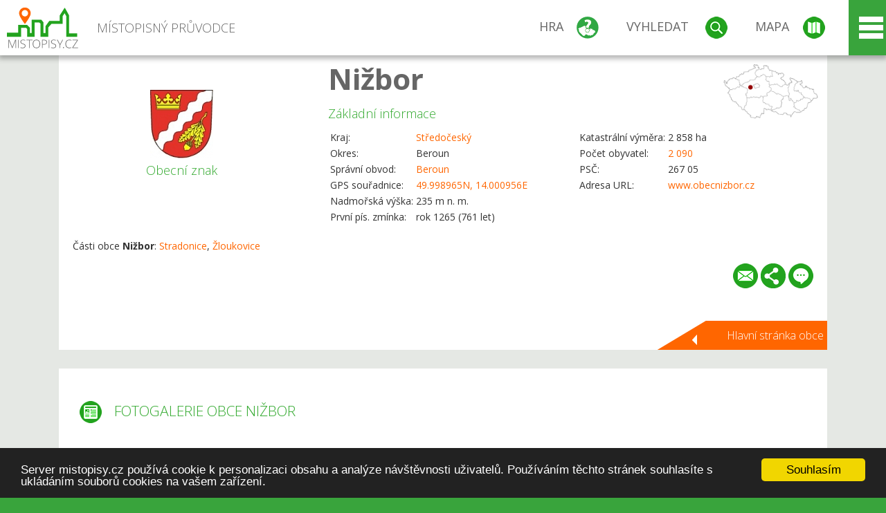

--- FILE ---
content_type: text/html; charset=UTF-8
request_url: https://www.mistopisy.cz/pruvodce/obec/1075/nizbor/fotogalerie/
body_size: 13767
content:
<!DOCTYPE HTML>
<html>
	<head>
		<title>Nižbor - Fotogalerie</title>
		<meta charset="UTF-8">
		<meta http-equiv="X-UA-Compatible" content="IE=edge" />
		<meta name="viewport" content="width=device-width, initial-scale=1.0, maximum-scale=1.0, user-scalable=no" />
		<meta name="author" content="WANET s.r.o.">
		<meta name="robots" content="index, follow">
		<meta name="description" content="Nižbor - Fotogalerie">
		<meta name="keywords" content="Nižbor,Fotogalerie">
		<meta http-equiv="content-language" content="cs" />
		<meta name="google-play-app" content="app-id=cz.wanet.mistopisy">
		<script async src="https://www.googletagmanager.com/gtag/js?id=UA-40515475-3"></script>
		<script>window.dataLayer = window.dataLayer || [];function gtag(){dataLayer.push(arguments);}gtag('js', new Date());gtag('config', 'UA-40515475-3');</script>
		<link rel="icon" href="/favicon.ico" type="image/x-icon" />
		<link rel="shortcut icon" href="/favicon.ico" type="image/x-icon" />
		<link type="text/css" href="/templates/index/css/index.css?v=49" rel="stylesheet">
		<link type="text/css" href="/templates/index/css/jquery-ui.min.css" rel="stylesheet">
		<link type="text/css" href="/templates/index/gallery/jqueryfancybox.css" rel="stylesheet">
		<link type="text/css" href="/templates/index/css/ion.rangeSlider.css" rel="stylesheet">
		<link type="text/css" href="/templates/index/css/ion.rangeSlider.skinModern.css" rel="stylesheet">
		<script src="/templates/index/js/jquery.js?v=3"></script>
		<script src="/templates/index/js/jquery-ui.min.js"></script>
		<script src="/templates/index/js/ion.rangeSlider.min.js"></script>
		<script src="/templates/index/gallery/jqueryfancybox.js?v=2"></script><link rel="stylesheet" href="/templates/index/js/leaflet/leaflet.css" />
		<script src="/templates/index/js/leaflet/leaflet.js"></script>
		<script src="/templates/index/js/script.js?v=23"></script>
				<script type="text/javascript">
		window.cookieconsent_options = {"message":"Server mistopisy.cz používá cookie k personalizaci obsahu a analýze návštěvnosti uživatelů. Používáním těchto stránek souhlasíte s ukládáním souborů cookies na vašem zařízení.","dismiss":"Souhlasím","learnMore":"","link":null,"theme":"dark-bottom"};
		</script>
		<script type="text/javascript" src="//cdnjs.cloudflare.com/ajax/libs/cookieconsent2/1.0.9/cookieconsent.min.js"></script>
			</head>
	<body>
		<noscript>
			<div id="noscript">
				<p>Pro plnohodnotné ovládání webu www.mistopisy.cz a zobrazení licencí jednotlivých zdrojů si zapněte JavaScript a přenačtěte stránku!</p>
			</div>
		</noscript>
        		<div id="header">
			<div class="content">
				<div id="website_logo"><a href="/"><span class="text">Místopisný průvodce<span class="text2"> po české republice</span></span></a></div>
				<div id="website_menu">
					<div class="button">
						<a href="/pruvodce/hra/" class="menu game"><span>Hra</span></a>
						<a href="/pruvodce/hledani/" class="menu search"><span>Vyhledat</span></a>
						<a href="/pruvodce/hledani/" class="menu map"><span>Mapa</span></a>
					</div>
					<div tabindex="0" class="page_menu">
						<ul class="page_menu_content">
							<li><a href="/o-projektu/">O projektu</a></li><li><a href="/reklama/">Reklama</a></li><li><a href="/informace-pro-obce/">Informace pro obce</a></li><li><a href="/mobilni-aplikace/">Mobilní aplikace</a></li><li><a href="/kontakt/">Kontakt</a></li>						</ul>
					</div>
					
				</div>
			</div>
			<div id="share"></div>
		</div>
            <div id="content">			<div id="search" class="hidden">
				<div class="content">
					<div id="map">
						<div id="map_image">
							<div class="zoom" title="Přepnout na podrobnou mapu"></div>
														<img id="map_image_img" src="/templates/index/images/map_cr_v2.png" alt="" />
							<div id="pointer_icon"><div class="loader"></div><div class="info">Kliknutím do mapy vyberte obec</div></div>
							<div id="map_modal"></div>
													</div>
                    						<div id="search_tool">
							<div class="cnt">
								<div class="input_search">
									<form method="get" action="/pruvodce/hledani/">
										<input type="text" name="q" id="fast_search" placeholder="Hledej..." />
										<input type="submit" value="" />
										<input type="button" class="geolocationBtn" value="" title="Najít nejbližší obce a body zájmu podle aktuální pozice"/>
									</form>
								</div>
							</div>
						</div>
                        <input type="hidden" value="1=ZOO, minizoo, akvárium;3=Aquapark;4=UNESCO;5=Ski - lyžařský areál;7=Skanzen;8=Přehrady, vodní nádrže, rybníky;9=Arboretum, botanická zahrada;11=Rozhledny;12=Hrady;13=Zámky;14=Zříceniny;15=Dřevěné kostely a kaple;16=Rotundy;17=Jeskyně;18=Lázně;20=Nejvyšší vrchol;22=Bike Park;23=Single Trail;24=Muzeum;25=Zábavní centrum;26=Sakrální stavba" id="interest_cathegory" />					</div>
				</div>
			</div>
        			<div id="advanced_search" class="hidden">
				<div class="content">
					<div class="search">
						<div class="caption">Vyhledávání</div>
						<form method="get" action="/pruvodce/hledani/">
						<div class="input_search advanced_search">
								<input type="text" name="q" id="fast_asearch" placeholder="Hledej..." />
								<input type="submit" value="" title="Hledat" />
								<input type="button" class="geolocationBtn" value="" title="Najít nejbližší obce a body zájmu podle aktuální pozice"/>
						</div>
						<div class="box advanced_search">
							<div class="section">Rozšířené vyhledávání</div>
							<select name="region">
								<option value=""> - vyberte kraj - </option>
								<option value="1" >Hlavní město Praha kraj</option><option value="2" >Středočeský kraj</option><option value="3" >Jihočeský kraj</option><option value="4" >Plzeňský kraj</option><option value="5" >Karlovarský kraj</option><option value="6" >Ústecký kraj</option><option value="7" >Liberecký kraj</option><option value="8" >Královéhradecký kraj</option><option value="9" >Pardubický kraj</option><option value="10" >Vysočina kraj</option><option value="11" >Jihomoravský kraj</option><option value="12" >Olomoucký kraj</option><option value="13" >Zlínský kraj</option><option value="14" >Moravskoslezský kraj</option>							</select>
						</div>
						<br />
						</form>
					</div>
				</div>
			</div>
			
				<div class="header_object">
		<div class="header minimap">
			<img class="mmap" src="?position_map=696d6db541cd7" alt="" pos="0.44362231904951,0.28040849687643" latlng="49.998965,14.000956" />
			<div class="mark">
				<div class="mark_img">
								<img id="emblem_img" src="/modules/pruvodce/media/village/1075/emblem.jpg?v=d41d8cd98f00b204e9800998ecf8427e" alt="" /></div>
				<div class="mark_title">Obecní znak</div>
			</div>
			<div class="detail_info">
				<div class="di_title"><h1><a href="/pruvodce/obec/1075/nizbor/">Nižbor</a></h1></div>
				<div class="di_basic">Základní informace</div>
				<div class="di_title_other">
					<div class="to_left">
						<table>
														<tr><td>Kraj:</td><td class="uppercase"><a href="/pruvodce/kraj/2/stredocesky/">Středočeský</a></td></tr>
							<tr><td>Okres:</td><td>Beroun</td></tr><tr><td>Správní obvod:</td><td><a href="/pruvodce/obec/2435/beroun/">Beroun</a></td></tr><tr><td>GPS souřadnice:</td><td><a href="https://mapy.cz/zakladni?x=14.000956&y=49.998965&z=14&source=coor&id=14.000956%2C49.998965" target="_blank">49.998965N, 14.000956E</a></td></tr><tr><td>Nadmořská výška:</td><td>235 m n. m.</td></tr><tr><td>První pís. zmínka:</td><td>rok 1265 (761 let)</td></tr>							
						</table>
					</div>
					<div class="to_right">
						<table>
							<tr><td>Katastrální výměra:</td><td>2 858 ha</td></tr><tr><td>Počet obyvatel:</td><td><a href="/pruvodce/obec/1075/nizbor/pocet-obyvatel/">2 090</a></td></tr><tr><td>PSČ:</td><td>267 05</td></tr><tr><td>Adresa URL:</td><td><a href="http://www.obecnizbor.cz" target="_blank">www.obecnizbor.cz</a></td></tr>						</table>
					</div>
				</div>
			</div>
			<div class="clear"></div>
								<div id="village_list">
						<p>Části obce <strong>Nižbor</strong>: <a href="/pruvodce/obec/17541/stradonice/">Stradonice</a>, <a href="/pruvodce/obec/19314/zloukovice/">Žloukovice</a></p>
					</div>
						<div id="button_list">
				<div class="email"><a href="#" title="Odeslat odkaz obce Nižbor e-mailem"></a></div> <div class="share" title="Sdílet obec Nižbor"><a href="#"></a></div> <div class="form" title="Zaslat novinku, opravu textu nebo dotaz k obci Nižbor"><a href="#"></a></div>
			 </div>
						<div class="link_back texts"><a href="/pruvodce/obec/1075/nizbor/">Hlavní stránka obce</a></div>		</div>
		
		<div class="slider_box hidden">   
			
			<div id="share_link" class="hidden">
				<p>Sdílení stránky obce <strong>Nižbor</strong></p>
								<p>
				<a href="http://www.facebook.com/sharer.php?u=https%3A%2F%2Fwww.mistopisy.cz%2Fpruvodce%2Fobec%2F1075%2Fnizbor%2Ffotogalerie%2F" target="_blank" title="Sdílet na Facebooku" class="share_social share_facebook"></a>
				<a href="http://www.twitter.com/intent/tweet?url=https%3A%2F%2Fwww.mistopisy.cz%2Fpruvodce%2Fobec%2F1075%2Fnizbor%2Ffotogalerie%2F&hashtags=mistopisy&via=mistopisycz" target="_blank" title="Sdílet na Twitteru" class="share_social share_twitter"></a>
                                <a href="https://pinterest.com/pin/create/button/?url=https%3A%2F%2Fwww.mistopisy.cz%2Fpruvodce%2Fobec%2F1075%2Fnizbor%2Ffotogalerie%2F&media=https%3A%2F%2Fwww.mistopisy.cz%2Fmodules%2Fpruvodce%2Fmedia%2Fvillage%2F1075%2Femblem.jpg&description=M%C3%ADstopisn%C3%BD+pr%C5%AFvodce+po+%C4%8CR" target="_blank" title="Sdílet na Pinterestu" class="share_social share_pinterest"></a>
                                </p>
				<div>
					<input id="p1" value="https://www.mistopisy.cz/pruvodce/obec/1075/nizbor/fotogalerie/" class="share_url" title="Sdílet odkaz" />
					<input id="cpyClip" title="Kopírovat do schránky" class="copyButton" type="button" />
				</div>
				
				<div class="banner-share">
				<p>Bannery pro sdílení obce <strong>Nižbor</strong>:</p>
				<table>
					<tr>
						<td>Velikost</td>
						<td>Barva</td>
						<td>Text</td>
					</tr>
					<tr>
						<td>
							<select id="sbanner-size">
								<option value="180x60">180x60</option>
								<option value="200x200">200x200</option>
							</select>
						</td>
						<td>
							<select id="sbanner-color">
								<option value="white">Bílá</option>
								<option value="green">Zelená</option>
								<option value="dark">Tmavá</option>
							</select>
						</td>
						<td>
							<select id="sbanner-text">
								<option value="notext">Bez textu</option>
								<option value="">S popiskem</option>
							</select>
						</td>
					</tr>
				</table>
				<p>Ukázka banneru:</p>
				<img id="sbanner-img1" src="/banner-sdileni/180x60_white_notext.jpg" alt="" />
				<p>Stáhnout obrázek:</p>
				<a id="sbanner-img2" href="/banner-sdileni/180x60_white_notext.jpg" target="_blank">Stáhnout obrázek</a>
				<p>HTML kód do stránek:</p>
				<textarea id="sbanner-html" readonly="readonly" onclick="this.select();"><a href="https://www.mistopisy.cz/pruvodce/obec/1075/nizbor/fotogalerie/" title="Nižbor na www.mistopisy.cz"><img src="https://www.mistopisy.cz/banner-sdileni/180x60_white_notext.jpg" alt="Nižbor" /></a></textarea>
				</div>
			</div>
			<div id="send_email" class="hidden">
								<p>Zaslání odkazu na obec <strong>Nižbor</strong> e-mailem.<br />
				Na zadaný email bude odeslán odkaz na tuto stránku. Přejete-li si odeslat email i s vlastním textem, můžete ho zadat do položky vzkaz příjemci.</p>
				<form action="?#mail" method="POST" autocomplete="off" class="pretty_form">
					<table border="0" width="100%">
						<tr>
							<td width="10"><span class="mandatory">*</span></td>
							<td width="140">Vaše jméno :</td>
							<td><input type="text" placeholder="Vaše jméno" name="mail_name" value="" /></td>
						</tr>
						<tr>
							<td></td>
							<td>Váš email :</td>
							<td><input type="text" placeholder="Váš email" name="mail_email" value="" /></td>
						</tr>
						<tr>
							<td><span class="mandatory">*</span></td>
							<td>E-mail příjemce :</td>
							<td><input type="text" placeholder="E-mail příjemce" name="mail_to" value="" /></td>
						</tr>
						<tr>
							<td></td>
							<td valign="top">Vzkaz příjemci :</td>
							<td><textarea name="mail_text" placeholder="Vzkaz příjemci"></textarea></td>
						</tr>
						<tr>
							<td><span class="mandatory">*</span></td>
							<td class="mandatory_text">Ověřovací kód :</td>
							<td><input type="hidden" name="mail_code1" value="03f9b61454c1a26fca00078947a1ec428356e869" /><input type="hidden" name="mail_code2" value="17318267627e0b8312731e81570c63deca94d754" /><img src="?getCaptcha=03f9b61454c1a26fca00078947a1ec428356e869" border="0" alt="" /><br /><input type="text" placeholder="Opište text z obrázku" name="mail_captcha" value="" /></td>
						</tr>
						<tr>
							<td colspan="3"><span class='mandatory'>*</span> Údaje označené hvězdičkou je nutné vyplnit..</td>
						</tr>
					</table>
					<p>
						<input type="submit" name="submit_mail" value="Odeslat" />
					</p>
				</form>
								
			</div>
			<div id="send_form" class="hidden">
				<p>Máte nějaké doplňující, upřesňující nebo opravné informace pro obec  <strong>Nižbor</strong>? Víte o nadcházející události, kterou můžeme prezentovat? Napište nám!</p>
								
					<form action="?#form" method="POST" autocomplete="off" class="pretty_form">
						<table border="0" width="100%">
							<tr>
								<td width="10"><span class="mandatory">*</span></td>
								<td width="140">Jméno :</td>
								<td><input type="text" placeholder="Vaše jméno" name="form_name" value="" /></td>
							</tr>
							<tr>
								<td><span class="mandatory">*</span></td>
								<td>E-mail :</td>
								<td><input type="text" placeholder="Váš email" name="form_mail" value="" /></td>
							</tr>
							<tr>
								<td></td>
								<td valign="top">Text :</td>
								<td><textarea name="form_text" placeholder="Vzkaz příjemci"></textarea></td>
							</tr>
							<tr>
								<td><span class="mandatory">*</span></td>
								<td class="mandatory_text">Ověřovací kód :</td>
								<td><input type="hidden" name="form_code1" value="03f9b61454c1a26fca00078947a1ec428356e869" /><input type="hidden" name="form_code2" value="17318267627e0b8312731e81570c63deca94d754" /><img src="?getCaptcha=03f9b61454c1a26fca00078947a1ec428356e869" border="0" alt="" /><br /><input type="text" placeholder="Opište text z obrázku" name="form_captcha" value="" /></td>
							</tr>
							<tr>
								<td colspan="3"><span class='mandatory'>*</span> Údaje označené hvězdičkou je nutné vyplnit..</td>
							</tr>
						</table>
						<p>
							<input type="submit" name="submit_form" value="Odeslat" />
						</p>
					</form>
				
				
				
			</div>
			
		</div> 
		
		
		<div class="object_contents"><div class="text galery_content"><h2 class="ico present">Fotogalerie obce Nižbor</h2><div class="picture"><div class="link"><a href="/modules/pruvodce/media/village/1075/gallery/3/11342.jpg" class="imgal" rel="imgal" license="11342" title="Pohled na Nižbor z prostranství před zámkem, který se na ostrohu nad obcí nachází"></a></div><div class="name">Pohled na Nižbor z prostranství před zámkem, který se na ostrohu nad obcí nachází</div><img src="/modules/pruvodce/media/village/1075/gallery/3/t_11342.jpg?v=d41d8cd98f00b204e9800998ecf8427e" alt="Nižbor" /></div><div class="picture"><div class="link"><a href="/modules/pruvodce/media/village/1075/gallery/3/11343.jpg" class="imgal" rel="imgal" license="11343" title="Sklárny"></a></div><div class="name">Sklárny</div><img src="/modules/pruvodce/media/village/1075/gallery/3/t_11343.jpg?v=d41d8cd98f00b204e9800998ecf8427e" alt="Nižbor" /></div><div class="picture"><div class="link"><a href="/modules/pruvodce/media/village/1075/gallery/4/17696.jpg" class="imgal" rel="imgal" license="17696" title="Zámek"></a></div><div class="name">Zámek</div><img src="/modules/pruvodce/media/village/1075/gallery/4/t_17696.jpg?v=d41d8cd98f00b204e9800998ecf8427e" alt="Nižbor" /></div><div class="picture"><div class="link"><a href="/modules/pruvodce/media/village/1075/gallery/4/17697.jpg" class="imgal" rel="imgal" license="17697" title="Zámek"></a></div><div class="name">Zámek</div><img src="/modules/pruvodce/media/village/1075/gallery/4/t_17697.jpg?v=d41d8cd98f00b204e9800998ecf8427e" alt="Nižbor" /></div><div class="picture"><div class="link"><a href="/modules/pruvodce/media/village/1075/gallery/4/17698.jpg" class="imgal" rel="imgal" license="17698" title="Zámek"></a></div><div class="name">Zámek</div><img src="/modules/pruvodce/media/village/1075/gallery/4/t_17698.jpg?v=d41d8cd98f00b204e9800998ecf8427e" alt="Nižbor" /></div><div class="picture"><div class="link"><a href="/modules/pruvodce/media/village/1075/gallery/4/17699.jpg" class="imgal" rel="imgal" license="17699" title="Zámek"></a></div><div class="name">Zámek</div><img src="/modules/pruvodce/media/village/1075/gallery/4/t_17699.jpg?v=d41d8cd98f00b204e9800998ecf8427e" alt="Nižbor" /></div><div class="picture"><div class="link"><a href="/modules/pruvodce/media/village/1075/gallery/4/17700.jpg" class="imgal" rel="imgal" license="17700" title="Zámek"></a></div><div class="name">Zámek</div><img src="/modules/pruvodce/media/village/1075/gallery/4/t_17700.jpg?v=d41d8cd98f00b204e9800998ecf8427e" alt="Nižbor" /></div><div class="picture"><div class="link"><a href="/modules/pruvodce/media/village/1075/gallery/4/17701.jpg" class="imgal" rel="imgal" license="17701" title="Zámek"></a></div><div class="name">Zámek</div><img src="/modules/pruvodce/media/village/1075/gallery/4/t_17701.jpg?v=d41d8cd98f00b204e9800998ecf8427e" alt="Nižbor" /></div><div class="picture"><div class="link"><a href="/modules/pruvodce/media/village/1075/gallery/4/11344.jpg" class="imgal" rel="imgal" license="11344" title="Kříž"></a></div><div class="name">Kříž</div><img src="/modules/pruvodce/media/village/1075/gallery/4/t_11344.jpg?v=d41d8cd98f00b204e9800998ecf8427e" alt="Nižbor" /></div><div class="picture"><div class="link"><a href="/modules/pruvodce/media/village/1075/gallery/4/11345.jpg" class="imgal" rel="imgal" license="11345" title="Hrad"></a></div><div class="name">Hrad</div><img src="/modules/pruvodce/media/village/1075/gallery/4/t_11345.jpg?v=d41d8cd98f00b204e9800998ecf8427e" alt="Nižbor" /></div><div class="picture"><div class="link"><a href="/modules/pruvodce/media/village/1075/gallery/7/11340.jpg" class="imgal" rel="imgal" license="11340" title="Jez"></a></div><div class="name">Jez</div><img src="/modules/pruvodce/media/village/1075/gallery/7/t_11340.jpg?v=d41d8cd98f00b204e9800998ecf8427e" alt="Nižbor" /></div><div class="picture"><div class="link"><a href="/modules/pruvodce/media/village/1075/gallery/7/11341.jpg" class="imgal" rel="imgal" license="11341" title="Výhled na Berounku"></a></div><div class="name">Výhled na Berounku</div><img src="/modules/pruvodce/media/village/1075/gallery/7/t_11341.jpg?v=d41d8cd98f00b204e9800998ecf8427e" alt="Nižbor" /></div><div class="picture"><div class="link"><a href="/modules/pruvodce/media/village/1075/history.jpg" class="imgal" rel="imgal" license="1075" subtab="history" title=""></a></div><img src="/modules/pruvodce/media/village/1075/t_history.jpg?v=d41d8cd98f00b204e9800998ecf8427e" alt="Nižbor" /></div><div class="picture"><div class="link"><a href="/modules/pruvodce/media/village/1075/present.jpg" class="imgal" rel="imgal" license="1075" subtab="present" title=""></a></div><img src="/modules/pruvodce/media/village/1075/t_present.jpg?v=d41d8cd98f00b204e9800998ecf8427e" alt="Nižbor" /></div><div class="picture"><div class="link"><a href="/modules/pruvodce/media/village/1075/sport.jpg" class="imgal" rel="imgal" license="1075" subtab="sport" title=""></a></div><img src="/modules/pruvodce/media/village/1075/t_sport.jpg?v=d41d8cd98f00b204e9800998ecf8427e" alt="Nižbor" /></div><div class="picture"><div class="link"><a href="/modules/pruvodce/media/village/1075/nature.jpg" class="imgal" rel="imgal" license="1075" subtab="nature" title=""></a></div><img src="/modules/pruvodce/media/village/1075/t_nature.jpg?v=d41d8cd98f00b204e9800998ecf8427e" alt="Nižbor" /></div><div class="picture"><div class="link"><a href="/modules/pruvodce/media/village/1075/traffic.jpg" class="imgal" rel="imgal" license="1075" subtab="traffic" title=""></a></div><img src="/modules/pruvodce/media/village/1075/t_traffic.jpg?v=d41d8cd98f00b204e9800998ecf8427e" alt="Nižbor" /></div><div class="picture"><div class="link"><a href="/modules/pruvodce/media/village/1075/tourism.jpg" class="imgal" rel="imgal" license="1075" subtab="tourism" title=""></a></div><img src="/modules/pruvodce/media/village/1075/t_tourism.jpg?v=d41d8cd98f00b204e9800998ecf8427e" alt="Nižbor" /></div></div><div class="clear"></div><div class="link_back texts"><a href="/pruvodce/obec/1075/nizbor/">Zpět na stránku obce Nižbor</a></div></div><div class="clear"></div></div><div class="vda_belt"><div class="line"></div><div class="name">Reklama</div><div class="content"><script async src="//pagead2.googlesyndication.com/pagead/js/adsbygoogle.js"></script><ins class="adsbygoogle" style="display:block" data-ad-client="ca-pub-5228530842268792" data-ad-slot="8551718661" data-ad-format="auto"></ins><script>(adsbygoogle = window.adsbygoogle || []).push({});</script></div></div>	

	
	
		
	<div id="weather">
		<h2>Informace o počasí pro oblast: <span>Nižbor</span></h2>
		<div id="weather_content">
			<div class="tabs">
				<input type="radio" name="tabs" id="tab2" checked />
				<label for="tab2">
					<i class="fa fa-css3"></i><span>Aktuální hodnoty</span>
				</label>
				<input type="radio" name="tabs" id="tab1" />
				<label for="tab1">
					<i class="fa fa-html5"></i><span>O meteostanici</span>
				</label>
				<input type="radio" name="tabs" id="tab3" /><label for="tab3">	<i class="fa fa-css3"></i><span>Předpověď počasí</span></label>				<div id="tab-content1" class="tab-content">
					<h3>Počasí meteostanice Beroun</h3>
					<p>Vzdálenost meteostanice od obce <strong>Nižbor</strong>: 6 km</p><p>Poslední data: 19.1.2026 00:30</p><p>Umístění: 310 m.n.m</p>					<p class="wanchor">Více informací o meteostanici a aktuálním počasí naleznete na <a href="http://www.meteo-pocasi.cz/maps/cz/stredocesky/1410-meteostanice-beroun/">www.meteo-pocasi.cz</a></p>
				</div>
				<div id="tab-content2" class="tab-content">
					<h3>Počasí meteostanice Beroun</h3>
					<div class="meteo_data">
						<div class="box"><div class="boxheader"><strong>Teplota</strong></div><div class="sensorsicon temperature"></div><div class="svalue">-2,1</div><div class="smark">°C</div><div class="sgraph" type="temperature"></div></div><div class="box"><div class="boxheader"><strong>Zdánlivá teplota</strong></div><div class="sensorsicon temperature"></div><div class="svalue">-6,2</div><div class="smark">°C</div><div class="sgraph" type="temperature_apparent"></div></div><div class="box"><div class="boxheader"><strong>Rosný bod</strong></div><div class="sensorsicon dew_point"></div><div class="svalue">-6,7</div><div class="smark">°C</div><div class="sgraph" type="dew_point"></div></div><div class="box"><div class="boxheader"><strong>Vlhkost</strong></div><div class="sensorsicon humidity"></div><div class="svalue">72,2</div><div class="smark">%</div><div class="sgraph" type="humidity"></div></div><div class="box"><div class="boxheader"><strong>Denní srážky</strong></div><div class="sensorsicon precipitation"></div><div class="svalue">0,0</div><div class="smark">mm/den</div><div class="sgraph" type="precipitation"></div></div><div class="box"><div class="boxheader"><strong>Osvit</strong></div><div class="sensorsicon exposure"></div><div class="svalue">0,0</div><div class="smark">W/m<sup>2</sup></div><div class="sgraph" type="exposure"></div></div><div class="box"><div class="boxheader"><strong>Atmosférický tlak</strong></div><div class="sensorsicon pressure"></div><div class="svalue">1026,3</div><div class="smark">hPa</div><div class="sgraph" type="pressure"></div></div><div class="box"><div class="boxheader"><strong>Směr větru</strong></div><div class="sensorsicon wind_direction"></div><div class="svalue">SV</div><div class="sgraph" type="wind_direction"></div></div><div class="box"><div class="boxheader"><strong>Rychlost větru</strong></div><div class="sensorsicon wind_speed"></div><div class="svalue">1,8</div><div class="smark">m/s</div><div class="sgraph" type="wind_speed"></div></div><div class="box"><div class="boxheader"><strong>Nárazový vítr</strong></div><div class="sensorsicon wind_gust"></div><div class="svalue">2,4</div><div class="smark">m/s</div><div class="sgraph" type="wind_gust"></div></div>						
						<div class="clear"></div>
					</div>
					<p class="wanchor">Více informací o meteostanici a aktuálním počasí naleznete na <a href="http://www.meteo-pocasi.cz/maps/cz/stredocesky/1410-meteostanice-beroun/">www.meteo-pocasi.cz</a></p>
				</div>
				<div id="tab-content3" class="tab-content">	<h3>Předpověď počasí pro meteostanici Beroun</h3>	<div class="meteo_data">		<div class="box">			<div class="boxheader">Dnes</div><div class="internet_weather w1"></div><div class="internet_weather_temperature">-4/2</div><div class="internet_weather_temperature_mark">°C</div>		</div>		<div class="box">			<div class="boxheader">Zítra</div><div class="internet_weather w1"></div><div class="internet_weather_temperature">-7/-1</div><div class="internet_weather_temperature_mark">°C</div>		</div>				<div class="clear"></div>	</div>	<p class="wanchor">Předpověď počasí poskytuje <a href="http://www.meteocentrum.cz/">www.meteocentrum.cz</a></p></div>			</div>
			
		</div>
		<br />
		
		
	</div>
	
		<div id="interest_points">
		<h2>V okolí obce Nižbor se také nachází</h2>
			<div class="distance base">
			<a href="#" for="base">Do vzdálenosti: <span>10</span> km od obce <strong>Nižbor</strong></a>
            <div class="city_icon"></div> <span>Počet obcí: <span class="object_total">51</span></span>
		</div>
		<div class="object_distance base"></div> 

		<div class="city_list">
		<div class="village_object"><a class="village_name" href="/pruvodce/obec/4322/belec/">Běleč</a>
					<div class="village_info"><div class="arrow_box">
						<p class="caption"><a class="village_name" href="/pruvodce/obec/4322/belec/">Běleč</a></p>
						<a class="village_name" href="/pruvodce/obec/4322/belec/"><img src="/templates/index/images/nomark.png" alt="" /></a>
						
						<p>
						Kraj: <a href="/pruvodce/kraj/2/stredocesky/">Středočeský</a><br />
						Vzdálenost: 6 km (S)
						<br />Počet obyvatel: 303
						</p>
					</div>
					</div></div> / <div class="village_object"><a class="village_name" href="/pruvodce/obec/2435/beroun/">Beroun</a>
					<div class="village_info"><div class="arrow_box">
						<p class="caption"><a class="village_name" href="/pruvodce/obec/2435/beroun/">Beroun</a></p>
						<a class="village_name" href="/pruvodce/obec/2435/beroun/"><img src="/modules/pruvodce/media/village/2435/emblem.jpg?v=d41d8cd98f00b204e9800998ecf8427e" alt="" /></a>
						
						<p>
						Kraj: <a href="/pruvodce/kraj/2/stredocesky/">Středočeský</a><br />
						Vzdálenost: 7 km (JV)
						<br />Počet obyvatel: 19 076
						</p>
					</div>
					</div></div> / <div class="village_object"><a class="village_name" href="/pruvodce/obec/10829/beroun-centrum/">Beroun-Centrum</a>
					<div class="village_info"><div class="arrow_box">
						<p class="caption"><a class="village_name" href="/pruvodce/obec/10829/beroun-centrum/">Beroun-Centrum</a></p>
						<a class="village_name" href="/pruvodce/obec/10829/beroun-centrum/"><img src="/templates/index/images/nomark.png" alt="" /></a>
						
						<p>
						Kraj: <a href="/pruvodce/kraj/2/stredocesky/">Středočeský</a><br />
						Vzdálenost: 6 km (JV)
						
						</p>
					</div>
					</div></div> / <div class="village_object"><a class="village_name" href="/pruvodce/obec/10831/beroun-jarov/">Beroun-Jarov</a>
					<div class="village_info"><div class="arrow_box">
						<p class="caption"><a class="village_name" href="/pruvodce/obec/10831/beroun-jarov/">Beroun-Jarov</a></p>
						<a class="village_name" href="/pruvodce/obec/10831/beroun-jarov/"><img src="/templates/index/images/nomark.png" alt="" /></a>
						
						<p>
						Kraj: <a href="/pruvodce/kraj/2/stredocesky/">Středočeský</a><br />
						Vzdálenost: 7 km (JV)
						
						</p>
					</div>
					</div></div> / <div class="village_object"><a class="village_name" href="/pruvodce/obec/10832/beroun-mesto/">Beroun-Město</a>
					<div class="village_info"><div class="arrow_box">
						<p class="caption"><a class="village_name" href="/pruvodce/obec/10832/beroun-mesto/">Beroun-Město</a></p>
						<a class="village_name" href="/pruvodce/obec/10832/beroun-mesto/"><img src="/templates/index/images/nomark.png" alt="" /></a>
						
						<p>
						Kraj: <a href="/pruvodce/kraj/2/stredocesky/">Středočeský</a><br />
						Vzdálenost: 7 km (JV)
						
						</p>
					</div>
					</div></div> / <div class="village_object"><a class="village_name" href="/pruvodce/obec/10833/beroun-zavadilka/">Beroun-Zavadilka</a>
					<div class="village_info"><div class="arrow_box">
						<p class="caption"><a class="village_name" href="/pruvodce/obec/10833/beroun-zavadilka/">Beroun-Zavadilka</a></p>
						<a class="village_name" href="/pruvodce/obec/10833/beroun-zavadilka/"><img src="/templates/index/images/nomark.png" alt="" /></a>
						
						<p>
						Kraj: <a href="/pruvodce/kraj/2/stredocesky/">Středočeský</a><br />
						Vzdálenost: 7 km (JV)
						
						</p>
					</div>
					</div></div> / <div class="village_object"><a class="village_name" href="/pruvodce/obec/10835/beroun-zavodi/">Beroun-Závodí</a>
					<div class="village_info"><div class="arrow_box">
						<p class="caption"><a class="village_name" href="/pruvodce/obec/10835/beroun-zavodi/">Beroun-Závodí</a></p>
						<a class="village_name" href="/pruvodce/obec/10835/beroun-zavodi/"><img src="/templates/index/images/nomark.png" alt="" /></a>
						
						<p>
						Kraj: <a href="/pruvodce/kraj/2/stredocesky/">Středočeský</a><br />
						Vzdálenost: 7 km (JV)
						
						</p>
					</div>
					</div></div> / <div class="village_object"><a class="village_name" href="/pruvodce/obec/10834/beroun-zdejcina/">Beroun-Zdejcina</a>
					<div class="village_info"><div class="arrow_box">
						<p class="caption"><a class="village_name" href="/pruvodce/obec/10834/beroun-zdejcina/">Beroun-Zdejcina</a></p>
						<a class="village_name" href="/pruvodce/obec/10834/beroun-zdejcina/"><img src="/templates/index/images/nomark.png" alt="" /></a>
						
						<p>
						Kraj: <a href="/pruvodce/kraj/2/stredocesky/">Středočeský</a><br />
						Vzdálenost: 3 km (JV)
						
						</p>
					</div>
					</div></div> / <div class="village_object"><a class="village_name" href="/pruvodce/obec/11354/bitov/">Bítov</a>
					<div class="village_info"><div class="arrow_box">
						<p class="caption"><a class="village_name" href="/pruvodce/obec/11354/bitov/">Bítov</a></p>
						<a class="village_name" href="/pruvodce/obec/11354/bitov/"><img src="/templates/index/images/nomark.png" alt="" /></a>
						
						<p>
						Kraj: <a href="/pruvodce/kraj/2/stredocesky/">Středočeský</a><br />
						Vzdálenost: 9 km (JV)
						
						</p>
					</div>
					</div></div> / <div class="village_object"><a class="village_name" href="/pruvodce/obec/4328/bratronice/">Bratronice</a>
					<div class="village_info"><div class="arrow_box">
						<p class="caption"><a class="village_name" href="/pruvodce/obec/4328/bratronice/">Bratronice</a></p>
						<a class="village_name" href="/pruvodce/obec/4328/bratronice/"><img src="/modules/pruvodce/media/village/4328/emblem.jpg?v=d41d8cd98f00b204e9800998ecf8427e" alt="" /></a>
						
						<p>
						Kraj: <a href="/pruvodce/kraj/2/stredocesky/">Středočeský</a><br />
						Vzdálenost: 8 km (S)
						<br />Počet obyvatel: 967
						</p>
					</div>
					</div></div> / <div class="village_object"><a class="village_name" href="/pruvodce/obec/19376/castonice/">Častonice</a>
					<div class="village_info"><div class="arrow_box">
						<p class="caption"><a class="village_name" href="/pruvodce/obec/19376/castonice/">Častonice</a></p>
						<a class="village_name" href="/pruvodce/obec/19376/castonice/"><img src="/templates/index/images/nomark.png" alt="" /></a>
						
						<p>
						Kraj: <a href="/pruvodce/kraj/2/stredocesky/">Středočeský</a><br />
						Vzdálenost: 9 km (Z)
						
						</p>
					</div>
					</div></div> / <div class="village_object"><a class="village_name" href="/pruvodce/obec/19451/cernin/">Černín</a>
					<div class="village_info"><div class="arrow_box">
						<p class="caption"><a class="village_name" href="/pruvodce/obec/19451/cernin/">Černín</a></p>
						<a class="village_name" href="/pruvodce/obec/19451/cernin/"><img src="/templates/index/images/nomark.png" alt="" /></a>
						
						<p>
						Kraj: <a href="/pruvodce/kraj/2/stredocesky/">Středočeský</a><br />
						Vzdálenost: 8 km (J)
						
						</p>
					</div>
					</div></div> / <div class="village_object"><a class="village_name" href="/pruvodce/obec/827/chynava/">Chyňava</a>
					<div class="village_info"><div class="arrow_box">
						<p class="caption"><a class="village_name" href="/pruvodce/obec/827/chynava/">Chyňava</a></p>
						<a class="village_name" href="/pruvodce/obec/827/chynava/"><img src="/modules/pruvodce/media/village/827/emblem.jpg?v=259263a95c7564c0a34df3440e8ce61f" alt="" /></a>
						
						<p>
						Kraj: <a href="/pruvodce/kraj/2/stredocesky/">Středočeský</a><br />
						Vzdálenost: 6 km (SV)
						<br />Počet obyvatel: 1 840
						</p>
					</div>
					</div></div> / <div class="village_object"><a class="village_name" href="/pruvodce/obec/11846/dolni-bezdekov/">Dolní Bezděkov</a>
					<div class="village_info"><div class="arrow_box">
						<p class="caption"><a class="village_name" href="/pruvodce/obec/11846/dolni-bezdekov/">Dolní Bezděkov</a></p>
						<a class="village_name" href="/pruvodce/obec/11846/dolni-bezdekov/"><img src="/templates/index/images/nomark.png" alt="" /></a>
						
						<p>
						Kraj: <a href="/pruvodce/kraj/2/stredocesky/">Středočeský</a><br />
						Vzdálenost: 10 km (S)
						
						</p>
					</div>
					</div></div> / <div class="village_object"><a class="village_name" href="/pruvodce/obec/813/hudlice/">Hudlice</a>
					<div class="village_info"><div class="arrow_box">
						<p class="caption"><a class="village_name" href="/pruvodce/obec/813/hudlice/">Hudlice</a></p>
						<a class="village_name" href="/pruvodce/obec/813/hudlice/"><img src="/modules/pruvodce/media/village/813/emblem.jpg?v=d41d8cd98f00b204e9800998ecf8427e" alt="" /></a>
						
						<p>
						Kraj: <a href="/pruvodce/kraj/2/stredocesky/">Středočeský</a><br />
						Vzdálenost: 5 km (JZ)
						<br />Počet obyvatel: 1 239
						</p>
					</div>
					</div></div> / <div class="village_object"><a class="village_name" href="/pruvodce/obec/814/hyskov/">Hýskov</a>
					<div class="village_info"><div class="arrow_box">
						<p class="caption"><a class="village_name" href="/pruvodce/obec/814/hyskov/">Hýskov</a></p>
						<a class="village_name" href="/pruvodce/obec/814/hyskov/"><img src="/modules/pruvodce/media/village/814/emblem.jpg?v=d41d8cd98f00b204e9800998ecf8427e" alt="" /></a>
						
						<p>
						Kraj: <a href="/pruvodce/kraj/2/stredocesky/">Středočeský</a><br />
						Vzdálenost: 4 km (V)
						<br />Počet obyvatel: 2 075
						</p>
					</div>
					</div></div> / <div class="village_object"><a class="village_name" href="/pruvodce/obec/13437/karlova-hut/">Karlova Huť</a>
					<div class="village_info"><div class="arrow_box">
						<p class="caption"><a class="village_name" href="/pruvodce/obec/13437/karlova-hut/">Karlova Huť</a></p>
						<a class="village_name" href="/pruvodce/obec/13437/karlova-hut/"><img src="/templates/index/images/nomark.png" alt="" /></a>
						
						<p>
						Kraj: <a href="/pruvodce/kraj/2/stredocesky/">Středočeský</a><br />
						Vzdálenost: 7 km (J)
						
						</p>
					</div>
					</div></div> / <div class="village_object"><a class="village_name" href="/pruvodce/obec/8105/karlova-ves/">Karlova Ves</a>
					<div class="village_info"><div class="arrow_box">
						<p class="caption"><a class="village_name" href="/pruvodce/obec/8105/karlova-ves/">Karlova Ves</a></p>
						<a class="village_name" href="/pruvodce/obec/8105/karlova-ves/"><img src="/templates/index/images/nomark.png" alt="" /></a>
						
						<p>
						Kraj: <a href="/pruvodce/kraj/2/stredocesky/">Středočeský</a><br />
						Vzdálenost: 10 km (Z)
						<br />Počet obyvatel: 121
						</p>
					</div>
					</div></div> / <div class="village_object"><a class="village_name" href="/pruvodce/obec/13633/koda/">Koda</a>
					<div class="village_info"><div class="arrow_box">
						<p class="caption"><a class="village_name" href="/pruvodce/obec/13633/koda/">Koda</a></p>
						<a class="village_name" href="/pruvodce/obec/13633/koda/"><img src="/templates/index/images/nomark.png" alt="" /></a>
						
						<p>
						Kraj: <a href="/pruvodce/kraj/2/stredocesky/">Středočeský</a><br />
						Vzdálenost: 9 km (JV)
						
						</p>
					</div>
					</div></div> / <div class="village_object"><a class="village_name" href="/pruvodce/obec/830/koneprusy/">Koněprusy</a>
					<div class="village_info"><div class="arrow_box">
						<p class="caption"><a class="village_name" href="/pruvodce/obec/830/koneprusy/">Koněprusy</a></p>
						<a class="village_name" href="/pruvodce/obec/830/koneprusy/"><img src="/modules/pruvodce/media/village/830/emblem.jpg?v=d41d8cd98f00b204e9800998ecf8427e" alt="" /></a>
						
						<p>
						Kraj: <a href="/pruvodce/kraj/2/stredocesky/">Středočeský</a><br />
						Vzdálenost: 10 km (JV)
						<br />Počet obyvatel: 248
						</p>
					</div>
					</div></div> / <div class="village_object"><a class="village_name" href="/pruvodce/obec/950/kraluv-dvur/">Králův Dvůr</a>
					<div class="village_info"><div class="arrow_box">
						<p class="caption"><a class="village_name" href="/pruvodce/obec/950/kraluv-dvur/">Králův Dvůr</a></p>
						<a class="village_name" href="/pruvodce/obec/950/kraluv-dvur/"><img src="/modules/pruvodce/media/village/950/emblem.jpg?v=d41d8cd98f00b204e9800998ecf8427e" alt="" /></a>
						
						<p>
						Kraj: <a href="/pruvodce/kraj/2/stredocesky/">Středočeský</a><br />
						Vzdálenost: 6 km (JV)
						<br />Počet obyvatel: 9 732
						</p>
					</div>
					</div></div> / <div class="village_object"><a class="village_name" href="/pruvodce/obec/14090/krizatky/">Křižatky</a>
					<div class="village_info"><div class="arrow_box">
						<p class="caption"><a class="village_name" href="/pruvodce/obec/14090/krizatky/">Křižatky</a></p>
						<a class="village_name" href="/pruvodce/obec/14090/krizatky/"><img src="/templates/index/images/nomark.png" alt="" /></a>
						
						<p>
						Kraj: <a href="/pruvodce/kraj/2/stredocesky/">Středočeský</a><br />
						Vzdálenost: 9 km (J)
						
						</p>
					</div>
					</div></div> / <div class="village_object"><a class="village_name" href="/pruvodce/obec/14215/levin/">Levín</a>
					<div class="village_info"><div class="arrow_box">
						<p class="caption"><a class="village_name" href="/pruvodce/obec/14215/levin/">Levín</a></p>
						<a class="village_name" href="/pruvodce/obec/14215/levin/"><img src="/templates/index/images/nomark.png" alt="" /></a>
						
						<p>
						Kraj: <a href="/pruvodce/kraj/2/stredocesky/">Středočeský</a><br />
						Vzdálenost: 8 km (J)
						
						</p>
					</div>
					</div></div> / <div class="village_object"><a class="village_name" href="/pruvodce/obec/14305/lhotka-u-berouna/">Lhotka u Berouna</a>
					<div class="village_info"><div class="arrow_box">
						<p class="caption"><a class="village_name" href="/pruvodce/obec/14305/lhotka-u-berouna/">Lhotka u Berouna</a></p>
						<a class="village_name" href="/pruvodce/obec/14305/lhotka-u-berouna/"><img src="/templates/index/images/nomark.png" alt="" /></a>
						
						<p>
						Kraj: <a href="/pruvodce/kraj/2/stredocesky/">Středočeský</a><br />
						Vzdálenost: 7 km (V)
						
						</p>
					</div>
					</div></div> / <div class="village_object"><a class="village_name" href="/pruvodce/obec/14357/libecov/">Libečov</a>
					<div class="village_info"><div class="arrow_box">
						<p class="caption"><a class="village_name" href="/pruvodce/obec/14357/libecov/">Libečov</a></p>
						<a class="village_name" href="/pruvodce/obec/14357/libecov/"><img src="/templates/index/images/nomark.png" alt="" /></a>
						
						<p>
						Kraj: <a href="/pruvodce/kraj/2/stredocesky/">Středočeský</a><br />
						Vzdálenost: 8 km (SV)
						
						</p>
					</div>
					</div></div> / <div class="village_object"><a class="village_name" href="/pruvodce/obec/4870/male-kysice/">Malé Kyšice</a>
					<div class="village_info"><div class="arrow_box">
						<p class="caption"><a class="village_name" href="/pruvodce/obec/4870/male-kysice/">Malé Kyšice</a></p>
						<a class="village_name" href="/pruvodce/obec/4870/male-kysice/"><img src="/modules/pruvodce/media/village/4870/emblem.jpg?v=e8cf7c737ea88497e8bd29d1a7b608a9" alt="" /></a>
						
						<p>
						Kraj: <a href="/pruvodce/kraj/2/stredocesky/">Středočeský</a><br />
						Vzdálenost: 9 km (SV)
						<br />Počet obyvatel: 548
						</p>
					</div>
					</div></div> / <div class="village_object"><a class="village_name" href="/pruvodce/obec/14763/male-prilepy/">Malé Přílepy</a>
					<div class="village_info"><div class="arrow_box">
						<p class="caption"><a class="village_name" href="/pruvodce/obec/14763/male-prilepy/">Malé Přílepy</a></p>
						<a class="village_name" href="/pruvodce/obec/14763/male-prilepy/"><img src="/templates/index/images/nomark.png" alt="" /></a>
						
						<p>
						Kraj: <a href="/pruvodce/kraj/2/stredocesky/">Středočeský</a><br />
						Vzdálenost: 8 km (V)
						
						</p>
					</div>
					</div></div> / <div class="village_object"><a class="village_name" href="/pruvodce/obec/1079/novy-jachymov/">Nový Jáchymov</a>
					<div class="village_info"><div class="arrow_box">
						<p class="caption"><a class="village_name" href="/pruvodce/obec/1079/novy-jachymov/">Nový Jáchymov</a></p>
						<a class="village_name" href="/pruvodce/obec/1079/novy-jachymov/"><img src="/modules/pruvodce/media/village/1079/emblem.jpg?v=eb069c6a4ee110759902b10ebeebb963" alt="" /></a>
						
						<p>
						Kraj: <a href="/pruvodce/kraj/2/stredocesky/">Středočeský</a><br />
						Vzdálenost: 5 km (JZ)
						<br />Počet obyvatel: 741
						</p>
					</div>
					</div></div> / <div class="village_object"><a class="village_name" href="/pruvodce/obec/1091/otrocineves/">Otročiněves</a>
					<div class="village_info"><div class="arrow_box">
						<p class="caption"><a class="village_name" href="/pruvodce/obec/1091/otrocineves/">Otročiněves</a></p>
						<a class="village_name" href="/pruvodce/obec/1091/otrocineves/"><img src="/modules/pruvodce/media/village/1091/emblem.jpg?v=43da8ca60eb778b8a7235442aca31a43" alt="" /></a>
						
						<p>
						Kraj: <a href="/pruvodce/kraj/2/stredocesky/">Středočeský</a><br />
						Vzdálenost: 3 km (JZ)
						<br />Počet obyvatel: 483
						</p>
					</div>
					</div></div> / <div class="village_object"><a class="village_name" href="/pruvodce/obec/16535/pisky/">Písky</a>
					<div class="village_info"><div class="arrow_box">
						<p class="caption"><a class="village_name" href="/pruvodce/obec/16535/pisky/">Písky</a></p>
						<a class="village_name" href="/pruvodce/obec/16535/pisky/"><img src="/templates/index/images/nomark.png" alt="" /></a>
						
						<p>
						Kraj: <a href="/pruvodce/kraj/2/stredocesky/">Středočeský</a><br />
						Vzdálenost: 10 km (SZ)
						
						</p>
					</div>
					</div></div> / <div class="village_object"><a class="village_name" href="/pruvodce/obec/16376/pocaply/">Počaply</a>
					<div class="village_info"><div class="arrow_box">
						<p class="caption"><a class="village_name" href="/pruvodce/obec/16376/pocaply/">Počaply</a></p>
						<a class="village_name" href="/pruvodce/obec/16376/pocaply/"><img src="/templates/index/images/nomark.png" alt="" /></a>
						
						<p>
						Kraj: <a href="/pruvodce/kraj/2/stredocesky/">Středočeský</a><br />
						Vzdálenost: 7 km (J)
						
						</p>
					</div>
					</div></div> / <div class="village_object"><a class="village_name" href="/pruvodce/obec/16187/podkozi/">Podkozí</a>
					<div class="village_info"><div class="arrow_box">
						<p class="caption"><a class="village_name" href="/pruvodce/obec/16187/podkozi/">Podkozí</a></p>
						<a class="village_name" href="/pruvodce/obec/16187/podkozi/"><img src="/templates/index/images/nomark.png" alt="" /></a>
						
						<p>
						Kraj: <a href="/pruvodce/kraj/2/stredocesky/">Středočeský</a><br />
						Vzdálenost: 10 km (SV)
						
						</p>
					</div>
					</div></div> / <div class="village_object"><a class="village_name" href="/pruvodce/obec/16335/popovice/">Popovice</a>
					<div class="village_info"><div class="arrow_box">
						<p class="caption"><a class="village_name" href="/pruvodce/obec/16335/popovice/">Popovice</a></p>
						<a class="village_name" href="/pruvodce/obec/16335/popovice/"><img src="/templates/index/images/nomark.png" alt="" /></a>
						
						<p>
						Kraj: <a href="/pruvodce/kraj/2/stredocesky/">Středočeský</a><br />
						Vzdálenost: 8 km (J)
						
						</p>
					</div>
					</div></div> / <div class="village_object"><a class="village_name" href="/pruvodce/obec/8650/racice/">Račice</a>
					<div class="village_info"><div class="arrow_box">
						<p class="caption"><a class="village_name" href="/pruvodce/obec/8650/racice/">Račice</a></p>
						<a class="village_name" href="/pruvodce/obec/8650/racice/"><img src="/templates/index/images/nomark.png" alt="" /></a>
						
						<p>
						Kraj: <a href="/pruvodce/kraj/2/stredocesky/">Středočeský</a><br />
						Vzdálenost: 6 km (SZ)
						<br />Počet obyvatel: 161
						</p>
					</div>
					</div></div> / <div class="village_object"><a class="village_name" href="/pruvodce/obec/8775/roztoky/">Roztoky</a>
					<div class="village_info"><div class="arrow_box">
						<p class="caption"><a class="village_name" href="/pruvodce/obec/8775/roztoky/">Roztoky</a></p>
						<a class="village_name" href="/pruvodce/obec/8775/roztoky/"><img src="/modules/pruvodce/media/village/8775/emblem.jpg?v=d41d8cd98f00b204e9800998ecf8427e" alt="" /></a>
						
						<p>
						Kraj: <a href="/pruvodce/kraj/2/stredocesky/">Středočeský</a><br />
						Vzdálenost: 10 km (Z)
						<br />Počet obyvatel: 1 004
						</p>
					</div>
					</div></div> / <div class="village_object"><a class="village_name" href="/pruvodce/obec/17028/sedlec/">Sedlec</a>
					<div class="village_info"><div class="arrow_box">
						<p class="caption"><a class="village_name" href="/pruvodce/obec/17028/sedlec/">Sedlec</a></p>
						<a class="village_name" href="/pruvodce/obec/17028/sedlec/"><img src="/templates/index/images/nomark.png" alt="" /></a>
						
						<p>
						Kraj: <a href="/pruvodce/kraj/2/stredocesky/">Středočeský</a><br />
						Vzdálenost: 10 km (V)
						
						</p>
					</div>
					</div></div> / <div class="village_object"><a class="village_name" href="/pruvodce/obec/17248/slaviky/">Slavíky</a>
					<div class="village_info"><div class="arrow_box">
						<p class="caption"><a class="village_name" href="/pruvodce/obec/17248/slaviky/">Slavíky</a></p>
						<a class="village_name" href="/pruvodce/obec/17248/slaviky/"><img src="/templates/index/images/nomark.png" alt="" /></a>
						
						<p>
						Kraj: <a href="/pruvodce/kraj/2/stredocesky/">Středočeský</a><br />
						Vzdálenost: 9 km (J)
						
						</p>
					</div>
					</div></div> / <div class="village_object"><a class="village_name" href="/pruvodce/obec/17541/stradonice/">Stradonice</a>
					<div class="village_info"><div class="arrow_box">
						<p class="caption"><a class="village_name" href="/pruvodce/obec/17541/stradonice/">Stradonice</a></p>
						<a class="village_name" href="/pruvodce/obec/17541/stradonice/"><img src="/templates/index/images/nomark.png" alt="" /></a>
						
						<p>
						Kraj: <a href="/pruvodce/kraj/2/stredocesky/">Středočeský</a><br />
						Vzdálenost: 2 km (JV)
						
						</p>
					</div>
					</div></div> / <div class="village_object"><a class="village_name" href="/pruvodce/obec/1299/svata/">Svatá</a>
					<div class="village_info"><div class="arrow_box">
						<p class="caption"><a class="village_name" href="/pruvodce/obec/1299/svata/">Svatá</a></p>
						<a class="village_name" href="/pruvodce/obec/1299/svata/"><img src="/modules/pruvodce/media/village/1299/emblem.jpg?v=5f0212dd9602f5cf30050a31f6e73247" alt="" /></a>
						
						<p>
						Kraj: <a href="/pruvodce/kraj/2/stredocesky/">Středočeský</a><br />
						Vzdálenost: 7 km (JZ)
						<br />Počet obyvatel: 504
						</p>
					</div>
					</div></div> / <div class="village_object"><a class="village_name" href="/pruvodce/obec/8818/sykorice/">Sýkořice</a>
					<div class="village_info"><div class="arrow_box">
						<p class="caption"><a class="village_name" href="/pruvodce/obec/8818/sykorice/">Sýkořice</a></p>
						<a class="village_name" href="/pruvodce/obec/8818/sykorice/"><img src="/templates/index/images/nomark.png" alt="" /></a>
						
						<p>
						Kraj: <a href="/pruvodce/kraj/2/stredocesky/">Středočeský</a><br />
						Vzdálenost: 6 km (SZ)
						<br />Počet obyvatel: 577
						</p>
					</div>
					</div></div> / <div class="village_object"><a class="village_name" href="/pruvodce/obec/1534/tetin/">Tetín</a>
					<div class="village_info"><div class="arrow_box">
						<p class="caption"><a class="village_name" href="/pruvodce/obec/1534/tetin/">Tetín</a></p>
						<a class="village_name" href="/pruvodce/obec/1534/tetin/"><img src="/modules/pruvodce/media/village/1534/emblem.jpg?v=d41d8cd98f00b204e9800998ecf8427e" alt="" /></a>
						
						<p>
						Kraj: <a href="/pruvodce/kraj/2/stredocesky/">Středočeský</a><br />
						Vzdálenost: 9 km (JV)
						<br />Počet obyvatel: 834
						</p>
					</div>
					</div></div> / <div class="village_object"><a class="village_name" href="/pruvodce/obec/1565/trubin/">Trubín</a>
					<div class="village_info"><div class="arrow_box">
						<p class="caption"><a class="village_name" href="/pruvodce/obec/1565/trubin/">Trubín</a></p>
						<a class="village_name" href="/pruvodce/obec/1565/trubin/"><img src="/templates/index/images/nomark.png" alt="" /></a>
						
						<p>
						Kraj: <a href="/pruvodce/kraj/2/stredocesky/">Středočeský</a><br />
						Vzdálenost: 6 km (J)
						<br />Počet obyvatel: 543
						</p>
					</div>
					</div></div> / <div class="village_object"><a class="village_name" href="/pruvodce/obec/1567/trubska/">Trubská</a>
					<div class="village_info"><div class="arrow_box">
						<p class="caption"><a class="village_name" href="/pruvodce/obec/1567/trubska/">Trubská</a></p>
						<a class="village_name" href="/pruvodce/obec/1567/trubska/"><img src="/templates/index/images/nomark.png" alt="" /></a>
						
						<p>
						Kraj: <a href="/pruvodce/kraj/2/stredocesky/">Středočeský</a><br />
						Vzdálenost: 5 km (J)
						<br />Počet obyvatel: 199
						</p>
					</div>
					</div></div> / <div class="village_object"><a class="village_name" href="/pruvodce/obec/19665/ujezd-nad-zbecnem/">Újezd nad Zbečnem</a>
					<div class="village_info"><div class="arrow_box">
						<p class="caption"><a class="village_name" href="/pruvodce/obec/19665/ujezd-nad-zbecnem/">Újezd nad Zbečnem</a></p>
						<a class="village_name" href="/pruvodce/obec/19665/ujezd-nad-zbecnem/"><img src="/templates/index/images/nomark.png" alt="" /></a>
						
						<p>
						Kraj: <a href="/pruvodce/kraj/2/stredocesky/">Středočeský</a><br />
						Vzdálenost: 7 km (SZ)
						
						</p>
					</div>
					</div></div> / <div class="village_object"><a class="village_name" href="/pruvodce/obec/1576/vraz/">Vráž</a>
					<div class="village_info"><div class="arrow_box">
						<p class="caption"><a class="village_name" href="/pruvodce/obec/1576/vraz/">Vráž</a></p>
						<a class="village_name" href="/pruvodce/obec/1576/vraz/"><img src="/modules/pruvodce/media/village/1576/emblem.jpg?v=d41d8cd98f00b204e9800998ecf8427e" alt="" /></a>
						
						<p>
						Kraj: <a href="/pruvodce/kraj/2/stredocesky/">Středočeský</a><br />
						Vzdálenost: 9 km (V)
						<br />Počet obyvatel: 1 169
						</p>
					</div>
					</div></div> / <div class="village_object"><a class="village_name" href="/pruvodce/obec/18790/zahorany/">Zahořany</a>
					<div class="village_info"><div class="arrow_box">
						<p class="caption"><a class="village_name" href="/pruvodce/obec/18790/zahorany/">Zahořany</a></p>
						<a class="village_name" href="/pruvodce/obec/18790/zahorany/"><img src="/templates/index/images/nomark.png" alt="" /></a>
						
						<p>
						Kraj: <a href="/pruvodce/kraj/2/stredocesky/">Středočeský</a><br />
						Vzdálenost: 5 km (J)
						
						</p>
					</div>
					</div></div> / <div class="village_object"><a class="village_name" href="/pruvodce/obec/19012/zahrabska/">Záhrabská</a>
					<div class="village_info"><div class="arrow_box">
						<p class="caption"><a class="village_name" href="/pruvodce/obec/19012/zahrabska/">Záhrabská</a></p>
						<a class="village_name" href="/pruvodce/obec/19012/zahrabska/"><img src="/templates/index/images/nomark.png" alt="" /></a>
						
						<p>
						Kraj: <a href="/pruvodce/kraj/2/stredocesky/">Středočeský</a><br />
						Vzdálenost: 9 km (V)
						
						</p>
					</div>
					</div></div> / <div class="village_object"><a class="village_name" href="/pruvodce/obec/9239/zbecno/">Zbečno</a>
					<div class="village_info"><div class="arrow_box">
						<p class="caption"><a class="village_name" href="/pruvodce/obec/9239/zbecno/">Zbečno</a></p>
						<a class="village_name" href="/pruvodce/obec/9239/zbecno/"><img src="/modules/pruvodce/media/village/9239/emblem.jpg?v=d41d8cd98f00b204e9800998ecf8427e" alt="" /></a>
						
						<p>
						Kraj: <a href="/pruvodce/kraj/2/stredocesky/">Středočeský</a><br />
						Vzdálenost: 7 km (SZ)
						<br />Počet obyvatel: 591
						</p>
					</div>
					</div></div> / <div class="village_object"><a class="village_name" href="/pruvodce/obec/1637/zdice/">Zdice</a>
					<div class="village_info"><div class="arrow_box">
						<p class="caption"><a class="village_name" href="/pruvodce/obec/1637/zdice/">Zdice</a></p>
						<a class="village_name" href="/pruvodce/obec/1637/zdice/"><img src="/modules/pruvodce/media/village/1637/emblem.jpg?v=d41d8cd98f00b204e9800998ecf8427e" alt="" /></a>
						
						<p>
						Kraj: <a href="/pruvodce/kraj/2/stredocesky/">Středočeský</a><br />
						Vzdálenost: 10 km (J)
						<br />Počet obyvatel: 3 920
						</p>
					</div>
					</div></div> / <div class="village_object"><a class="village_name" href="/pruvodce/obec/2357/zelezna/">Železná</a>
					<div class="village_info"><div class="arrow_box">
						<p class="caption"><a class="village_name" href="/pruvodce/obec/2357/zelezna/">Železná</a></p>
						<a class="village_name" href="/pruvodce/obec/2357/zelezna/"><img src="/templates/index/images/nomark.png" alt="" /></a>
						
						<p>
						Kraj: <a href="/pruvodce/kraj/2/stredocesky/">Středočeský</a><br />
						Vzdálenost: 7 km (V)
						<br />Počet obyvatel: 314
						</p>
					</div>
					</div></div> / <div class="village_object"><a class="village_name" href="/pruvodce/obec/19314/zloukovice/">Žloukovice</a>
					<div class="village_info"><div class="arrow_box">
						<p class="caption"><a class="village_name" href="/pruvodce/obec/19314/zloukovice/">Žloukovice</a></p>
						<a class="village_name" href="/pruvodce/obec/19314/zloukovice/"><img src="/templates/index/images/nomark.png" alt="" /></a>
						
						<p>
						Kraj: <a href="/pruvodce/kraj/2/stredocesky/">Středočeský</a><br />
						Vzdálenost: 4 km (SZ)
						
						</p>
					</div>
					</div></div>		</div>

        <div class="distance dist_interest">
                        <a href="#" for="dist_interest">Do vzdálenosti: <span class="distance">20</span> km od obce <strong>Nižbor</strong> (<span class="cat">všechny kategorie</span>)</a>
            <div class="city_icon"></div> <span>Počet bodů zájmu: <span class="interest_total">33</span></span>
			        </div>
        <div class="object_distance dist_interest"></div>

        <div class="interest_list">
            <div class="village_object"><a class="village_name" href="/pruvodce/body-zajmu/516/zamek-nizbor/">Zámek Nižbor</a>
					<div class="village_info"><div class="arrow_box">
						<p class="caption"><a class="village_name" href="/pruvodce/body-zajmu/516/zamek-nizbor/">Zámek Nižbor</a></p>
						<a class="village_name" href="/pruvodce/body-zajmu/516/zamek-nizbor/"><img src="/modules/pruvodce/media/interest/516/emblem.jpg?v=7b9c21231988c125050b253f2d1debe0" alt="" /></a>
						
						<p>
						Kraj: <a href="/pruvodce/kraj/2/stredocesky/">Středočeský</a><br />
						Vzdálenost: 0 km (SZ)
						</p>
					</div>
					</div></div> / <div class="village_object"><a class="village_name" href="/pruvodce/body-zajmu/1226/rozhledna-ded/">Rozhledna Děd</a>
					<div class="village_info"><div class="arrow_box">
						<p class="caption"><a class="village_name" href="/pruvodce/body-zajmu/1226/rozhledna-ded/">Rozhledna Děd</a></p>
						<a class="village_name" href="/pruvodce/body-zajmu/1226/rozhledna-ded/"><img src="/modules/pruvodce/media/catint/11/logo.png" alt="" /></a>
						
						<p>
						Kraj: <a href="/pruvodce/kraj/2/stredocesky/">Středočeský</a><br />
						Vzdálenost: 4 km (JV)
						</p>
					</div>
					</div></div> / <div class="village_object"><a class="village_name" href="/pruvodce/body-zajmu/1230/rozhledna-mestska-hora/">Rozhledna Městská hora</a>
					<div class="village_info"><div class="arrow_box">
						<p class="caption"><a class="village_name" href="/pruvodce/body-zajmu/1230/rozhledna-mestska-hora/">Rozhledna Městská hora</a></p>
						<a class="village_name" href="/pruvodce/body-zajmu/1230/rozhledna-mestska-hora/"><img src="/modules/pruvodce/media/catint/11/logo.png" alt="" /></a>
						
						<p>
						Kraj: <a href="/pruvodce/kraj/2/stredocesky/">Středočeský</a><br />
						Vzdálenost: 6 km (JV)
						</p>
					</div>
					</div></div> / <div class="village_object"><a class="village_name" href="/pruvodce/body-zajmu/305/rozhledna-maminka/">Rozhledna Máminka</a>
					<div class="village_info"><div class="arrow_box">
						<p class="caption"><a class="village_name" href="/pruvodce/body-zajmu/305/rozhledna-maminka/">Rozhledna Máminka</a></p>
						<a class="village_name" href="/pruvodce/body-zajmu/305/rozhledna-maminka/"><img src="/modules/pruvodce/media/catint/11/logo.png" alt="" /></a>
						
						<p>
						Kraj: <a href="/pruvodce/kraj/2/stredocesky/">Středočeský</a><br />
						Vzdálenost: 6 km (JZ)
						</p>
					</div>
					</div></div> / <div class="village_object"><a class="village_name" href="/pruvodce/body-zajmu/1472/aquapark-beroun/">Aquapark Beroun</a>
					<div class="village_info"><div class="arrow_box">
						<p class="caption"><a class="village_name" href="/pruvodce/body-zajmu/1472/aquapark-beroun/">Aquapark Beroun</a></p>
						<a class="village_name" href="/pruvodce/body-zajmu/1472/aquapark-beroun/"><img src="/modules/pruvodce/media/catint/3/logo.png" alt="" /></a>
						
						<p>
						Kraj: <a href="/pruvodce/kraj/2/stredocesky/">Středočeský</a><br />
						Vzdálenost: 7 km (JV)
						</p>
					</div>
					</div></div> / <div class="village_object"><a class="village_name" href="/pruvodce/body-zajmu/1295/hamousuv-statek/">Hamousův statek</a>
					<div class="village_info"><div class="arrow_box">
						<p class="caption"><a class="village_name" href="/pruvodce/body-zajmu/1295/hamousuv-statek/">Hamousův statek</a></p>
						<a class="village_name" href="/pruvodce/body-zajmu/1295/hamousuv-statek/"><img src="/modules/pruvodce/media/interest/1295/emblem.jpg?v=077482b138511c67b59a71c6759bbec4" alt="" /></a>
						
						<p>
						Kraj: <a href="/pruvodce/kraj/2/stredocesky/">Středočeský</a><br />
						Vzdálenost: 7 km (SZ)
						</p>
					</div>
					</div></div> / <div class="village_object"><a class="village_name" href="/pruvodce/body-zajmu/298/rozhledna-lhotka-u-berouna/">Rozhledna Lhotka u Berouna</a>
					<div class="village_info"><div class="arrow_box">
						<p class="caption"><a class="village_name" href="/pruvodce/body-zajmu/298/rozhledna-lhotka-u-berouna/">Rozhledna Lhotka u Berouna</a></p>
						<a class="village_name" href="/pruvodce/body-zajmu/298/rozhledna-lhotka-u-berouna/"><img src="/modules/pruvodce/media/catint/11/logo.png" alt="" /></a>
						
						<p>
						Kraj: <a href="/pruvodce/kraj/2/stredocesky/">Středočeský</a><br />
						Vzdálenost: 8 km (V)
						</p>
					</div>
					</div></div> / <div class="village_object"><a class="village_name" href="/pruvodce/body-zajmu/2072/klaster-svaty-jan-pod-skalou/">Klášter Svatý Jan pod Skalou</a>
					<div class="village_info"><div class="arrow_box">
						<p class="caption"><a class="village_name" href="/pruvodce/body-zajmu/2072/klaster-svaty-jan-pod-skalou/">Klášter Svatý Jan pod Skalou</a></p>
						<a class="village_name" href="/pruvodce/body-zajmu/2072/klaster-svaty-jan-pod-skalou/"><img src="/modules/pruvodce/media/interest/2072/emblem.jpg?v=c078d21a16cfc27a78dae6a1c81fc478" alt="" /></a>
						
						<p>
						Kraj: <a href="/pruvodce/kraj/2/stredocesky/">Středočeský</a><br />
						Vzdálenost: 10 km (V)
						</p>
					</div>
					</div></div> / <div class="village_object"><a class="village_name" href="/pruvodce/body-zajmu/441/hrad-krivoklat/">Hrad Křivoklát</a>
					<div class="village_info"><div class="arrow_box">
						<p class="caption"><a class="village_name" href="/pruvodce/body-zajmu/441/hrad-krivoklat/">Hrad Křivoklát</a></p>
						<a class="village_name" href="/pruvodce/body-zajmu/441/hrad-krivoklat/"><img src="/modules/pruvodce/media/interest/441/emblem.jpg?v=3ef3c0d8934990e162d53481e65f6284" alt="" /></a>
						
						<p>
						Kraj: <a href="/pruvodce/kraj/2/stredocesky/">Středočeský</a><br />
						Vzdálenost: 10 km (SZ)
						</p>
					</div>
					</div></div> / <div class="village_object"><a class="village_name" href="/pruvodce/body-zajmu/1007/konepruske-jeskyne/">Koněpruské jeskyně</a>
					<div class="village_info"><div class="arrow_box">
						<p class="caption"><a class="village_name" href="/pruvodce/body-zajmu/1007/konepruske-jeskyne/">Koněpruské jeskyně</a></p>
						<a class="village_name" href="/pruvodce/body-zajmu/1007/konepruske-jeskyne/"><img src="/modules/pruvodce/media/interest/1007/emblem.jpg?v=71965b42072a60c43e2a83e292fd28af" alt="" /></a>
						
						<p>
						Kraj: <a href="/pruvodce/kraj/2/stredocesky/">Středočeský</a><br />
						Vzdálenost: 10 km (JV)
						</p>
					</div>
					</div></div> / <div class="village_object"><a class="village_name" href="/pruvodce/body-zajmu/1929/osli-stezka-svarov/">Oslí stezka Svárov</a>
					<div class="village_info"><div class="arrow_box">
						<p class="caption"><a class="village_name" href="/pruvodce/body-zajmu/1929/osli-stezka-svarov/">Oslí stezka Svárov</a></p>
						<a class="village_name" href="/pruvodce/body-zajmu/1929/osli-stezka-svarov/"><img src="/modules/pruvodce/media/catint/25/logo.png" alt="" /></a>
						
						<p>
						Kraj: <a href="/pruvodce/kraj/2/stredocesky/">Středočeský</a><br />
						Vzdálenost: 12 km (SV)
						</p>
					</div>
					</div></div> / <div class="village_object"><a class="village_name" href="/pruvodce/body-zajmu/1200/rozhledna-velka-bukova/">Rozhledna Velká Buková</a>
					<div class="village_info"><div class="arrow_box">
						<p class="caption"><a class="village_name" href="/pruvodce/body-zajmu/1200/rozhledna-velka-bukova/">Rozhledna Velká Buková</a></p>
						<a class="village_name" href="/pruvodce/body-zajmu/1200/rozhledna-velka-bukova/"><img src="/modules/pruvodce/media/catint/11/logo.png" alt="" /></a>
						
						<p>
						Kraj: <a href="/pruvodce/kraj/2/stredocesky/">Středočeský</a><br />
						Vzdálenost: 12 km (Z)
						</p>
					</div>
					</div></div> / <div class="village_object"><a class="village_name" href="/pruvodce/body-zajmu/1213/rozhledna-veselov/">Rozhledna Veselov</a>
					<div class="village_info"><div class="arrow_box">
						<p class="caption"><a class="village_name" href="/pruvodce/body-zajmu/1213/rozhledna-veselov/">Rozhledna Veselov</a></p>
						<a class="village_name" href="/pruvodce/body-zajmu/1213/rozhledna-veselov/"><img src="/modules/pruvodce/media/catint/11/logo.png" alt="" /></a>
						
						<p>
						Kraj: <a href="/pruvodce/kraj/2/stredocesky/">Středočeský</a><br />
						Vzdálenost: 12 km (S)
						</p>
					</div>
					</div></div> / <div class="village_object"><a class="village_name" href="/pruvodce/body-zajmu/1779/melicharovo-vlastivedne-muzeum-v-unhosti/">Melicharovo vlastivědné muzeum v Unhošti</a>
					<div class="village_info"><div class="arrow_box">
						<p class="caption"><a class="village_name" href="/pruvodce/body-zajmu/1779/melicharovo-vlastivedne-muzeum-v-unhosti/">Melicharovo vlastivědné muzeum v Unhošti</a></p>
						<a class="village_name" href="/pruvodce/body-zajmu/1779/melicharovo-vlastivedne-muzeum-v-unhosti/"><img src="/modules/pruvodce/media/catint/24/logo.png" alt="" /></a>
						
						<p>
						Kraj: <a href="/pruvodce/kraj/2/stredocesky/">Středočeský</a><br />
						Vzdálenost: 13 km (SV)
						</p>
					</div>
					</div></div> / <div class="village_object"><a class="village_name" href="/pruvodce/body-zajmu/1298/hrad-cerveny-ujezd/">Hrad Červený Újezd</a>
					<div class="village_info"><div class="arrow_box">
						<p class="caption"><a class="village_name" href="/pruvodce/body-zajmu/1298/hrad-cerveny-ujezd/">Hrad Červený Újezd</a></p>
						<a class="village_name" href="/pruvodce/body-zajmu/1298/hrad-cerveny-ujezd/"><img src="/modules/pruvodce/media/catint/12/logo.png" alt="" /></a>
						
						<p>
						Kraj: <a href="/pruvodce/kraj/2/stredocesky/">Středočeský</a><br />
						Vzdálenost: 14 km (SV)
						</p>
					</div>
					</div></div> / <div class="village_object"><a class="village_name" href="/pruvodce/body-zajmu/1790/muzeum-cerveny-ujezd/">Muzeum Červený Újezd</a>
					<div class="village_info"><div class="arrow_box">
						<p class="caption"><a class="village_name" href="/pruvodce/body-zajmu/1790/muzeum-cerveny-ujezd/">Muzeum Červený Újezd</a></p>
						<a class="village_name" href="/pruvodce/body-zajmu/1790/muzeum-cerveny-ujezd/"><img src="/modules/pruvodce/media/catint/24/logo.png" alt="" /></a>
						
						<p>
						Kraj: <a href="/pruvodce/kraj/2/stredocesky/">Středočeský</a><br />
						Vzdálenost: 14 km (SV)
						</p>
					</div>
					</div></div> / <div class="village_object"><a class="village_name" href="/pruvodce/body-zajmu/408/hrad-tocnik/">Hrad Točník</a>
					<div class="village_info"><div class="arrow_box">
						<p class="caption"><a class="village_name" href="/pruvodce/body-zajmu/408/hrad-tocnik/">Hrad Točník</a></p>
						<a class="village_name" href="/pruvodce/body-zajmu/408/hrad-tocnik/"><img src="/modules/pruvodce/media/interest/408/emblem.jpg?v=9175de008f602541544a6b2183465c4a" alt="" /></a>
						
						<p>
						Kraj: <a href="/pruvodce/kraj/2/stredocesky/">Středočeský</a><br />
						Vzdálenost: 15 km (JZ)
						</p>
					</div>
					</div></div> / <div class="village_object"><a class="village_name" href="/pruvodce/body-zajmu/1202/rozhledna-zvonicka/">Rozhledna Zvonička</a>
					<div class="village_info"><div class="arrow_box">
						<p class="caption"><a class="village_name" href="/pruvodce/body-zajmu/1202/rozhledna-zvonicka/">Rozhledna Zvonička</a></p>
						<a class="village_name" href="/pruvodce/body-zajmu/1202/rozhledna-zvonicka/"><img src="/modules/pruvodce/media/catint/11/logo.png" alt="" /></a>
						
						<p>
						Kraj: <a href="/pruvodce/kraj/2/stredocesky/">Středočeský</a><br />
						Vzdálenost: 15 km (J)
						</p>
					</div>
					</div></div> / <div class="village_object"><a class="village_name" href="/pruvodce/body-zajmu/1228/rozhledna-kozova-hora/">Rozhledna Kožova hora</a>
					<div class="village_info"><div class="arrow_box">
						<p class="caption"><a class="village_name" href="/pruvodce/body-zajmu/1228/rozhledna-kozova-hora/">Rozhledna Kožova hora</a></p>
						<a class="village_name" href="/pruvodce/body-zajmu/1228/rozhledna-kozova-hora/"><img src="/modules/pruvodce/media/catint/11/logo.png" alt="" /></a>
						
						<p>
						Kraj: <a href="/pruvodce/kraj/2/stredocesky/">Středočeský</a><br />
						Vzdálenost: 15 km (SV)
						</p>
					</div>
					</div></div> / <div class="village_object"><a class="village_name" href="/pruvodce/body-zajmu/446/hrad-karlstejn/">Hrad Karlštejn</a>
					<div class="village_info"><div class="arrow_box">
						<p class="caption"><a class="village_name" href="/pruvodce/body-zajmu/446/hrad-karlstejn/">Hrad Karlštejn</a></p>
						<a class="village_name" href="/pruvodce/body-zajmu/446/hrad-karlstejn/"><img src="/modules/pruvodce/media/interest/446/emblem.jpg?v=1c6a8d1082ee68d690701c5c40ece23b" alt="" /></a>
						
						<p>
						Kraj: <a href="/pruvodce/kraj/2/stredocesky/">Středočeský</a><br />
						Vzdálenost: 15 km (JV)
						</p>
					</div>
					</div></div> / <div class="village_object"><a class="village_name" href="/pruvodce/body-zajmu/588/zricenina-hradu-zebrak/">Zřícenina hradu Žebrák</a>
					<div class="village_info"><div class="arrow_box">
						<p class="caption"><a class="village_name" href="/pruvodce/body-zajmu/588/zricenina-hradu-zebrak/">Zřícenina hradu Žebrák</a></p>
						<a class="village_name" href="/pruvodce/body-zajmu/588/zricenina-hradu-zebrak/"><img src="/modules/pruvodce/media/interest/588/emblem.jpg?v=759700d05de899f8a88936173d2a9b83" alt="" /></a>
						
						<p>
						Kraj: <a href="/pruvodce/kraj/2/stredocesky/">Středočeský</a><br />
						Vzdálenost: 15 km (JZ)
						</p>
					</div>
					</div></div> / <div class="village_object"><a class="village_name" href="/pruvodce/body-zajmu/2073/klaster-hajek/">Klášter Hájek</a>
					<div class="village_info"><div class="arrow_box">
						<p class="caption"><a class="village_name" href="/pruvodce/body-zajmu/2073/klaster-hajek/">Klášter Hájek</a></p>
						<a class="village_name" href="/pruvodce/body-zajmu/2073/klaster-hajek/"><img src="/modules/pruvodce/media/interest/2073/emblem.jpg?v=3a5137cf79f41156b0aeb199267bfd28" alt="" /></a>
						
						<p>
						Kraj: <a href="/pruvodce/kraj/2/stredocesky/">Středočeský</a><br />
						Vzdálenost: 15 km (SV)
						</p>
					</div>
					</div></div> / <div class="village_object"><a class="village_name" href="/pruvodce/body-zajmu/1784/mestske-muzeum-v-zebraku/">Městské muzeum v Žebráku</a>
					<div class="village_info"><div class="arrow_box">
						<p class="caption"><a class="village_name" href="/pruvodce/body-zajmu/1784/mestske-muzeum-v-zebraku/">Městské muzeum v Žebráku</a></p>
						<a class="village_name" href="/pruvodce/body-zajmu/1784/mestske-muzeum-v-zebraku/"><img src="/modules/pruvodce/media/catint/24/logo.png" alt="" /></a>
						
						<p>
						Kraj: <a href="/pruvodce/kraj/2/stredocesky/">Středočeský</a><br />
						Vzdálenost: 16 km (JZ)
						</p>
					</div>
					</div></div> / <div class="village_object"><a class="village_name" href="/pruvodce/body-zajmu/1777/galerie-a-muzeum-m.-d.-rettigove-vseradice/">Galerie a muzeum M. D. Rettigové Všeradice</a>
					<div class="village_info"><div class="arrow_box">
						<p class="caption"><a class="village_name" href="/pruvodce/body-zajmu/1777/galerie-a-muzeum-m.-d.-rettigove-vseradice/">Galerie a muzeum M. D. Rettigové Všeradice</a></p>
						<a class="village_name" href="/pruvodce/body-zajmu/1777/galerie-a-muzeum-m.-d.-rettigove-vseradice/"><img src="/modules/pruvodce/media/catint/24/logo.png" alt="" /></a>
						
						<p>
						Kraj: <a href="/pruvodce/kraj/2/stredocesky/">Středočeský</a><br />
						Vzdálenost: 16 km (JV)
						</p>
					</div>
					</div></div> / <div class="village_object"><a class="village_name" href="/pruvodce/body-zajmu/29/aquapark-kladno/">Aquapark Kladno</a>
					<div class="village_info"><div class="arrow_box">
						<p class="caption"><a class="village_name" href="/pruvodce/body-zajmu/29/aquapark-kladno/">Aquapark Kladno</a></p>
						<a class="village_name" href="/pruvodce/body-zajmu/29/aquapark-kladno/"><img src="/modules/pruvodce/media/catint/3/logo.png" alt="" /></a>
						
						<p>
						Kraj: <a href="/pruvodce/kraj/2/stredocesky/">Středočeský</a><br />
						Vzdálenost: 16 km (S)
						</p>
					</div>
					</div></div> / <div class="village_object"><a class="village_name" href="/pruvodce/body-zajmu/1934/aurora-lasergame-kladno/">Aurora Lasergame Kladno</a>
					<div class="village_info"><div class="arrow_box">
						<p class="caption"><a class="village_name" href="/pruvodce/body-zajmu/1934/aurora-lasergame-kladno/">Aurora Lasergame Kladno</a></p>
						<a class="village_name" href="/pruvodce/body-zajmu/1934/aurora-lasergame-kladno/"><img src="/modules/pruvodce/media/catint/25/logo.png" alt="" /></a>
						
						<p>
						Kraj: <a href="/pruvodce/kraj/2/stredocesky/">Středočeský</a><br />
						Vzdálenost: 17 km (S)
						</p>
					</div>
					</div></div> / <div class="village_object"><a class="village_name" href="/pruvodce/body-zajmu/1800/muzeum-nove-straseci/">Muzeum Nové Strašecí</a>
					<div class="village_info"><div class="arrow_box">
						<p class="caption"><a class="village_name" href="/pruvodce/body-zajmu/1800/muzeum-nove-straseci/">Muzeum Nové Strašecí</a></p>
						<a class="village_name" href="/pruvodce/body-zajmu/1800/muzeum-nove-straseci/"><img src="/modules/pruvodce/media/catint/24/logo.png" alt="" /></a>
						
						<p>
						Kraj: <a href="/pruvodce/kraj/2/stredocesky/">Středočeský</a><br />
						Vzdálenost: 18 km (SZ)
						</p>
					</div>
					</div></div> / <div class="village_object"><a class="village_name" href="/pruvodce/body-zajmu/26/aquapark-horovice/">Aquapark Hořovice</a>
					<div class="village_info"><div class="arrow_box">
						<p class="caption"><a class="village_name" href="/pruvodce/body-zajmu/26/aquapark-horovice/">Aquapark Hořovice</a></p>
						<a class="village_name" href="/pruvodce/body-zajmu/26/aquapark-horovice/"><img src="/modules/pruvodce/media/catint/3/logo.png" alt="" /></a>
						
						<p>
						Kraj: <a href="/pruvodce/kraj/2/stredocesky/">Středočeský</a><br />
						Vzdálenost: 19 km (J)
						</p>
					</div>
					</div></div> / <div class="village_object"><a class="village_name" href="/pruvodce/body-zajmu/557/zamek-horovice/">Zámek Hořovice</a>
					<div class="village_info"><div class="arrow_box">
						<p class="caption"><a class="village_name" href="/pruvodce/body-zajmu/557/zamek-horovice/">Zámek Hořovice</a></p>
						<a class="village_name" href="/pruvodce/body-zajmu/557/zamek-horovice/"><img src="/modules/pruvodce/media/interest/557/emblem.jpg?v=a0af2d8fe0a2d1789e666e70c7c5ed7b" alt="" /></a>
						
						<p>
						Kraj: <a href="/pruvodce/kraj/2/stredocesky/">Středočeský</a><br />
						Vzdálenost: 19 km (J)
						</p>
					</div>
					</div></div> / <div class="village_object"><a class="village_name" href="/pruvodce/body-zajmu/2064/frantiskansky-klaster-horovice/">Františkánský klášter Hořovice</a>
					<div class="village_info"><div class="arrow_box">
						<p class="caption"><a class="village_name" href="/pruvodce/body-zajmu/2064/frantiskansky-klaster-horovice/">Františkánský klášter Hořovice</a></p>
						<a class="village_name" href="/pruvodce/body-zajmu/2064/frantiskansky-klaster-horovice/"><img src="/modules/pruvodce/media/interest/2064/emblem.jpg?v=4e963ea00b6c9d015102029cfac00097" alt="" /></a>
						
						<p>
						Kraj: <a href="/pruvodce/kraj/2/stredocesky/">Středočeský</a><br />
						Vzdálenost: 19 km (J)
						</p>
					</div>
					</div></div> / <div class="village_object"><a class="village_name" href="/pruvodce/body-zajmu/1297/hornicky-skanzen-mayrau/">Hornický skanzen Mayrau</a>
					<div class="village_info"><div class="arrow_box">
						<p class="caption"><a class="village_name" href="/pruvodce/body-zajmu/1297/hornicky-skanzen-mayrau/">Hornický skanzen Mayrau</a></p>
						<a class="village_name" href="/pruvodce/body-zajmu/1297/hornicky-skanzen-mayrau/"><img src="/modules/pruvodce/media/catint/7/logo.png" alt="" /></a>
						
						<p>
						Kraj: <a href="/pruvodce/kraj/2/stredocesky/">Středočeský</a><br />
						Vzdálenost: 19 km (S)
						</p>
					</div>
					</div></div> / <div class="village_object"><a class="village_name" href="/pruvodce/body-zajmu/1217/rozhledna-mackova-hora/">Rozhledna Mackova hora</a>
					<div class="village_info"><div class="arrow_box">
						<p class="caption"><a class="village_name" href="/pruvodce/body-zajmu/1217/rozhledna-mackova-hora/">Rozhledna Mackova hora</a></p>
						<a class="village_name" href="/pruvodce/body-zajmu/1217/rozhledna-mackova-hora/"><img src="/modules/pruvodce/media/catint/11/logo.png" alt="" /></a>
						
						<p>
						Kraj: <a href="/pruvodce/kraj/2/stredocesky/">Středočeský</a><br />
						Vzdálenost: 20 km (SZ)
						</p>
					</div>
					</div></div> / <div class="village_object"><a class="village_name" href="/pruvodce/body-zajmu/987/rotunda-sv.-martina-v-karliku/">Rotunda sv. Martina v Karlíku</a>
					<div class="village_info"><div class="arrow_box">
						<p class="caption"><a class="village_name" href="/pruvodce/body-zajmu/987/rotunda-sv.-martina-v-karliku/">Rotunda sv. Martina v Karlíku</a></p>
						<a class="village_name" href="/pruvodce/body-zajmu/987/rotunda-sv.-martina-v-karliku/"><img src="/modules/pruvodce/media/catint/16/logo.png" alt="" /></a>
						
						<p>
						Kraj: <a href="/pruvodce/kraj/2/stredocesky/">Středočeský</a><br />
						Vzdálenost: 20 km (V)
						</p>
					</div>
					</div></div>        </div>
        <br />
        <div class="clear"></div>

	</div>
	<div class="vda_belt"><div class="line"></div><div class="name">Reklama</div><div class="content"><script async src="//pagead2.googlesyndication.com/pagead/js/adsbygoogle.js"></script><ins class="adsbygoogle" style="display:block" data-ad-client="ca-pub-5228530842268792" data-ad-slot="8551718661" data-ad-format="auto"></ins><script>(adsbygoogle = window.adsbygoogle || []).push({});</script></div></div>

	<div id="you_know">
		<div class="caption">Víte že?</div>
		<div class="filter">


		</div>
		<div class="content" id="you_know_content">
			<div class="container">	
				<div class="row">
				
				
<div class="item"><div class="cnt"><div class="text"><h3>Lázně Mšené</h3><p>Lázně Mšené je ve vzdušné vzdálenosti 42 km od obce <strong>Nižbor</strong>?<p>Mšené-lázně je lázeňská obec v údolí Mšenského potoka zhruba 12 km jihozápadně od Roudnice nad Labem a 14 km severně od Slaného.</p></p></div><div class="link"><a href="/pruvodce/body-zajmu/1883/lazne-msene/"></a></div></div></div><div class="item"><div class="cnt"><div class="text"><p><p>Nejníže ležící obcí v České republice je Hřensko (130 m n. m.), obec ležící v pískovcovém kaňonu při ústí říčky Kamenice do Labe.</p></p></div></div></div><div class="item"><div class="cnt"><div class="text"><p>Nejčastější příjmení ve správním obvodu Beroun jsou: <span class="nowrap">Nováková (240x)</span>, <span class="nowrap">Novák (240x)</span>, <span class="nowrap">Svobodová (226x)</span>, <span class="nowrap">Svoboda (196x)</span>, <span class="nowrap">Veselá (160x)</span>, <span class="nowrap">Veselý (157x)</span>, <span class="nowrap">Růžičková (126x)</span>, <span class="nowrap">Novotná (123x)</span>, <span class="nowrap">Růžička (121x)</span>, <span class="nowrap">Malý (120x)</span>, <span class="nowrap">Malá (120x)</span>, <span class="nowrap">Procházková (118x)</span>, <span class="nowrap">Hájek (118x)</span>, <span class="nowrap">Novotný (114x)</span>, <span class="nowrap">Kučerová (112x)</span>?</p></div></div></div><div class="item"><div class="cnt"><div class="text"><p>Od roku 2013 se počet obyvatel v obci Nižbor zvýšil o 215?</p></div><div class="link"><a href="/pruvodce/obec/1075/nizbor/pocet-obyvatel/"></a></div></div></div><div class="item"><div class="cnt"><div class="text"><p><p>Ke dni 30.9.2024 žilo ve Středočeském kraji 1 462 612 obyvatel?</p></p></div></div></div><div class="item"><div class="cnt"><div class="image"><a href="/pruvodce/body-zajmu/1226/rozhledna-ded/"><img src="/modules/pruvodce/media/interest/1226/t_interest.jpg?v=7ec7078bdc222b41b7fc8fe5b84853ac" alt="" /></a></div><div class="text"><h3>Rozhledna Děd</h3><p>Rozhledna Děd je ve vzdušné vzdálenosti 4 km od obce <strong>Nižbor</strong>?<p>Rozhledna Děd se nachází na kopci Děd u města Beroun ve výšce 492 m n. m.</p></p></div><div class="link"><a href="/pruvodce/body-zajmu/1226/rozhledna-ded/"></a></div></div></div><div class="item"><div class="cnt"><div class="text"><h3>Beroun</h3><p>Nejbližší obec nad 10 000 obyvatel je Beroun s 19 076 obyvateli ve vzdušné vzdálenosti 7 km?<p>Město Beroun leží na obchodní spojnici hlavního města Prahy se západní částí České republiky a Německem na dálnici D5. Spravuje podobce Beroun - Centrum, Beroun - Hostim, Beroun - Jarov, Beroun - Zavadilka, Beroun - Závodí a Beroun - Zdejcina.</p></p></div><div class="link"><a href="/pruvodce/obec/2435/beroun/"></a></div></div></div><div class="item"><div class="cnt"><div class="image"><a href="/pruvodce/body-zajmu/2011/boskovicke-stezky/"><img src="/modules/pruvodce/media/interest/2011/t_interest.jpg?v=3ddefe214422e29940aded6861a5f2e3" alt="" /></a></div><div class="text"><h3>Boskovické stezky</h3><p>Boskovické stezky je ve vzdušné vzdálenosti 201 km od obce <strong>Nižbor</strong>?<p>Přijeďte si vyzkoušet singltraily pro vyznavače terénní cyklistiky o celkové délce 9,61 km, které se nacházejí 2,5 km severovýchodně od centra města Boskovice v prostoru smíšeného lesa Doubravy poblíž Westernového městečka.</p></p></div><div class="link"><a href="/pruvodce/body-zajmu/2011/boskovicke-stezky/"></a></div></div></div><div class="item"><div class="cnt"><div class="text"><p><p>Nejvyšší hora v České republice je Sněžka (1 602 m n. m.), nejvyšší hora Krkonoš na hranici s Polskem. Na vrchol Sněžky vede sedačková lanovka z Pece pod Sněžkou.</p></p></div></div></div><div class="item"><div class="cnt"><div class="text"><p>Nejčastější jména ve správním obvodu Beroun jsou: <span class="nowrap">Jiří (1 987x)</span>, <span class="nowrap">Jan (1 726x)</span>, <span class="nowrap">Jana (1 562x)</span>, <span class="nowrap">Petr (1 475x)</span>, <span class="nowrap">Marie (1 229x)</span>, <span class="nowrap">Pavel (1 175x)</span>, <span class="nowrap">Josef (1 153x)</span>, <span class="nowrap">Martin (1 136x)</span>, <span class="nowrap">Tomáš (1 133x)</span>, <span class="nowrap">Václav (1 024x)</span>, <span class="nowrap">Jaroslav (979x)</span>, <span class="nowrap">Hana (925x)</span>, <span class="nowrap">Eva (876x)</span>, <span class="nowrap">Kateřina (839x)</span>, <span class="nowrap">Miroslav (804x)</span>?</p></div></div></div><div class="item"><div class="cnt"><div class="text"><p><p>V České republice je v provozu 87 letišť? Šest z nich je mezinárodních a čtyři vojenské.</p></p></div></div></div><div class="item"><div class="cnt"><div class="text"><p><p>V České republice je přes 2000 hradů, zřícenin a zámků? Je to jedna z největších koncentrací hradů na území jednoho státu.</p></p></div></div></div><div class="item"><div class="cnt"><div class="text"><h3>Aplikace Místopisy.cz</h3><p><p>Součástí aplikace je také tzv. widget, který lze umístit na plochu vašeho telefonu nebo tabletu a který Vám zobrazí zajímavosti z okolí  místa, kde se právě nacházíte, včetně aktuální teploty?</p></p></div></div></div><div class="item"><div class="cnt"><div class="text"><p><p>Labe - jedna z hlavních středoevropských řek s povodím zasahujícím do čtyř zemí (Německa, České republiky, Rakouska a Polska) vzniká soutokem mnoha pramenných potoků v Krkonoších na severu České republiky?</p></p></div></div></div><div class="item"><div class="cnt"><div class="image"><a href="/pruvodce/body-zajmu/2072/klaster-svaty-jan-pod-skalou/"><img src="/modules/pruvodce/media/interest/2072/t_interest.jpg?v=c078d21a16cfc27a78dae6a1c81fc478" alt="" /></a></div><div class="text"><h3>Klášter Svatý Jan pod Skalou</h3><p>Klášter Svatý Jan pod Skalou je ve vzdušné vzdálenosti 10 km od obce <strong>Nižbor</strong>?<p>Barokní areál v obci Svatý Jan pod Skalou historicky patřil k řádu sv. Benedikta.</p></p></div><div class="link"><a href="/pruvodce/body-zajmu/2072/klaster-svaty-jan-pod-skalou/"></a></div></div></div><div class="item"><div class="cnt"><div class="text"><p>Název obce <strong>Nižbor</strong> se v České republice vyskytuje v názvu obce, nebo názvu místní části pouze 1x?</p></div></div></div><div class="item"><div class="cnt"><div class="text"><p>Dnes má svátek Doubravka a ve správním obvodu obce Beroun se toto jméno vyskytuje přibližně <span class="nowrap">2x</span>?</p></div></div></div><div class="item"><div class="cnt"><div class="text"><h3>Aplikace Místopisy.cz</h3><p><p>Víte, že v aplikaci Místopisy.cz si můžete svá oblíbená místa označit a zařadit do vlastních kategorií?</p></p></div></div></div><div class="item"><div class="cnt"><div class="image"><a href="/pruvodce/body-zajmu/441/hrad-krivoklat/"><img src="/modules/pruvodce/media/interest/441/t_interest.jpg?v=3ef3c0d8934990e162d53481e65f6284" alt="" /></a></div><div class="text"><h3>Hrad Křivoklát</h3><p>Hrad Křivoklát je ve vzdušné vzdálenosti 10 km od obce <strong>Nižbor</strong>?<p>V hloubi rozlehlých lesů někdejšího loveckého přemyslovského hvozdu, na  nepravé ostrožně, obtékané Rakovnickým potokem stojí královský hrad  Křivoklát</p></p></div><div class="link"><a href="/pruvodce/body-zajmu/441/hrad-krivoklat/"></a></div></div></div><div class="item"><div class="cnt"><div class="text"><p><p>Nejvyšším bodem ve Středočeském kraji je vrchol brdských hřebenů Tok (862 m n.m.), nejnižším bodem je řečiště Labe u Dolních Beřkovic (158 m n.m.).</p></p></div></div></div><div class="item"><div class="cnt"><div class="text"><p><p>Unikátní funkci „střechy Evropy" má vrch Klepáč (1 138 m n. m.) v Kralickém Sněžníku. Na jeho jižním úpatí je rozvodí tří moří: Nysa Klodzka vtéká do Odry a ta do Baltského moře, Tichá Orlice do Labe, to pak do Severního moře a řeka Morava je přítokem Dunaje, který se vlévá do Černého moře.</p></p></div></div></div><div class="item"><div class="cnt"><div class="text"><h3>Aplikace Místopisy.cz</h3><p><p>Uživatel aplikace se může zapojit do tvoření zápisů o městech, obcích a kulturních či turistických objektech zasláním opravy textu nebo fotografie místa, které právě navštívil?</p></p></div></div></div><div class="item"><div class="cnt"><div class="text"><p><p>Nejvýše ležící obec v České republice je Kvilda s nadmořskou výškou 1 065 m podle polohy obecního úřadu, pošty a kostela? Kvilda leží na Šumavě v okrese Prachatice.</p></p></div></div></div>			</div>
		</div>
		
		</div>
	</div>

<div class="vda_belt"><div class="line"></div><div class="name">Reklama</div><div class="content"><script async src="//pagead2.googlesyndication.com/pagead/js/adsbygoogle.js"></script><ins class="adsbygoogle" style="display:block" data-ad-client="ca-pub-5228530842268792" data-ad-slot="8551718661" data-ad-format="auto"></ins><script>(adsbygoogle = window.adsbygoogle || []).push({});</script></div></div>			<div id="footer">
				<div class="content">
					<div id="footer_info">
						<div id="website_logo2"></div>
						<div id="share2">
													</div>
						<div id="owner">
						<h5>Provozovatel</h5>
<p>WANET s.r.o.<br />Šafaříkova 1295<br />757 01 Valašské Meziříčí<br />Česká Republika</p>						</div>
					</div>
					<div id="footer_menu">
						<div class="menu">
							<a href="/o-projektu/">O projektu</a><a href="/reklama/">Reklama</a><a href="/informace-pro-obce/">Informace pro obce</a><a href="/mobilni-aplikace/">Mobilní aplikace</a><a href="/ochrana-osobnich-udaju/">Ochrana osobních údajů</a><a href="/kontakt/">Kontakt</a>						</div>
						<div class="text">
						<p>Partneři: <a href="http://www.meteocentrum.cz/">Předpověď počasí Meteocentrum</a>, <a href="http://www.meteo-pocasi.cz/">IP meteostanice</a></p>						</div>
					</div>
					<div class="clear"></div>
									</div>
			</div>
        		</div>
	</body>
</html>


--- FILE ---
content_type: text/html; charset=utf-8
request_url: https://www.google.com/recaptcha/api2/aframe
body_size: 257
content:
<!DOCTYPE HTML><html><head><meta http-equiv="content-type" content="text/html; charset=UTF-8"></head><body><script nonce="wZ3avLd17ogurJWUAnfIYA">/** Anti-fraud and anti-abuse applications only. See google.com/recaptcha */ try{var clients={'sodar':'https://pagead2.googlesyndication.com/pagead/sodar?'};window.addEventListener("message",function(a){try{if(a.source===window.parent){var b=JSON.parse(a.data);var c=clients[b['id']];if(c){var d=document.createElement('img');d.src=c+b['params']+'&rc='+(localStorage.getItem("rc::a")?sessionStorage.getItem("rc::b"):"");window.document.body.appendChild(d);sessionStorage.setItem("rc::e",parseInt(sessionStorage.getItem("rc::e")||0)+1);localStorage.setItem("rc::h",'1768779197086');}}}catch(b){}});window.parent.postMessage("_grecaptcha_ready", "*");}catch(b){}</script></body></html>